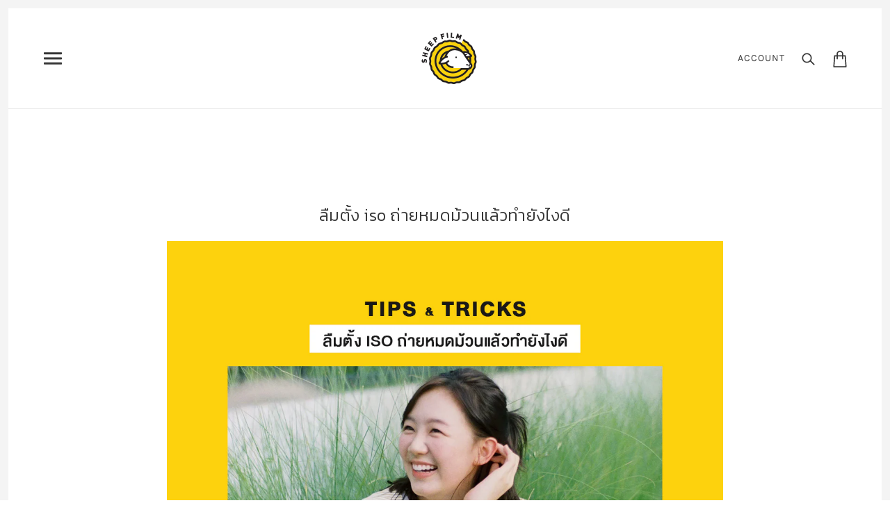

--- FILE ---
content_type: text/html; charset=utf-8
request_url: https://sheepfilm.com/blogs/sheep-talk/iso-setting
body_size: 39698
content:
<!doctype html>
<!--[if IE 9]> <html class="ie9 no-js" lang="en"> <![endif]-->
<!--[if (gt IE 9)|!(IE)]><!--> <html class="no-js" lang="en"> <!--<![endif]-->

  <head>
    <!-- Local Theme - Version 3.1.3 by Troop Themes - http://troopthemes.com/ -->

    <meta charset="UTF-8">
    <meta http-equiv="X-UA-Compatible" content="IE=edge,chrome=1">
    <meta name="viewport" content="width=device-width, initial-scale=1.0, maximum-scale=5.0">
    
      <meta name="description" content="ลืมตั้ง ISO ถ่ายหมดม้วนแล้วทำยังไงดี ที่นี่มีคำตอบ">
    

    

  <meta property="og:type" content="article">
  <meta property="og:title" content="ลืมตั้ง iso ถ่ายหมดม้วนแล้วทำยังไงดี">
  
    <meta property="og:image" content="http://sheepfilm.com/cdn/shop/articles/iso-setting-cover_600x600.jpg?v=1589346014">
    <meta property="og:image:secure_url" content="https://sheepfilm.com/cdn/shop/articles/iso-setting-cover_600x600.jpg?v=1589346014">
  


  <meta property="og:description" content="ลืมตั้ง ISO ถ่ายหมดม้วนแล้วทำยังไงดี ที่นี่มีคำตอบ">

  <meta property="og:url" content="https://sheepfilm.com/blogs/sheep-talk/iso-setting">
  <meta property="og:site_name" content="Sheep Film">





<meta name="twitter:card" content="summary">

  <meta name="twitter:title" content="ลืมตั้ง iso ถ่ายหมดม้วนแล้วทำยังไงดี">
  <meta name="twitter:description" content="ลืมตั้ง ISO ถ่ายหมดม้วนแล้วทำยังไงดี ที่นี่มีคำตอบ">
  
  
    <meta property="twitter:image" content="//sheepfilm.com/cdn/shop/articles/iso-setting-cover_480x480.jpg?v=1589346014">
  


    <link rel="canonical" href="https://sheepfilm.com/blogs/sheep-talk/iso-setting">
    <link rel="preconnect" href="https://cdn.shopify.com">

    
      <link rel="shortcut icon" href="//sheepfilm.com/cdn/shop/files/favico_32x32.png?v=1613751085" type="image/png">
    

    
      <title>ลืมตั้ง iso ถ่ายหมดม้วนแล้วทำยังไงดี | Sheep Film</title>
    

    <script>window.performance && window.performance.mark && window.performance.mark('shopify.content_for_header.start');</script><meta id="shopify-digital-wallet" name="shopify-digital-wallet" content="/30147018885/digital_wallets/dialog">
<link rel="alternate" type="application/atom+xml" title="Feed" href="/blogs/sheep-talk.atom" />
<script async="async" src="/checkouts/internal/preloads.js?locale=en-TH"></script>
<script id="shopify-features" type="application/json">{"accessToken":"b8698cede844f066e9639ad73cdcd97f","betas":["rich-media-storefront-analytics"],"domain":"sheepfilm.com","predictiveSearch":true,"shopId":30147018885,"locale":"en"}</script>
<script>var Shopify = Shopify || {};
Shopify.shop = "sheep-film.myshopify.com";
Shopify.locale = "en";
Shopify.currency = {"active":"THB","rate":"1.0"};
Shopify.country = "TH";
Shopify.theme = {"name":"Local","id":83952238725,"schema_name":"Local","schema_version":"3.1.3","theme_store_id":833,"role":"main"};
Shopify.theme.handle = "null";
Shopify.theme.style = {"id":null,"handle":null};
Shopify.cdnHost = "sheepfilm.com/cdn";
Shopify.routes = Shopify.routes || {};
Shopify.routes.root = "/";</script>
<script type="module">!function(o){(o.Shopify=o.Shopify||{}).modules=!0}(window);</script>
<script>!function(o){function n(){var o=[];function n(){o.push(Array.prototype.slice.apply(arguments))}return n.q=o,n}var t=o.Shopify=o.Shopify||{};t.loadFeatures=n(),t.autoloadFeatures=n()}(window);</script>
<script id="shop-js-analytics" type="application/json">{"pageType":"article"}</script>
<script defer="defer" async type="module" src="//sheepfilm.com/cdn/shopifycloud/shop-js/modules/v2/client.init-shop-cart-sync_C5BV16lS.en.esm.js"></script>
<script defer="defer" async type="module" src="//sheepfilm.com/cdn/shopifycloud/shop-js/modules/v2/chunk.common_CygWptCX.esm.js"></script>
<script type="module">
  await import("//sheepfilm.com/cdn/shopifycloud/shop-js/modules/v2/client.init-shop-cart-sync_C5BV16lS.en.esm.js");
await import("//sheepfilm.com/cdn/shopifycloud/shop-js/modules/v2/chunk.common_CygWptCX.esm.js");

  window.Shopify.SignInWithShop?.initShopCartSync?.({"fedCMEnabled":true,"windoidEnabled":true});

</script>
<script id="__st">var __st={"a":30147018885,"offset":25200,"reqid":"1823d1f4-b213-4a0f-9eb4-6c9fe8f72562-1768693603","pageurl":"sheepfilm.com\/blogs\/sheep-talk\/iso-setting","s":"articles-389805736069","u":"7d9420492f0a","p":"article","rtyp":"article","rid":389805736069};</script>
<script>window.ShopifyPaypalV4VisibilityTracking = true;</script>
<script id="captcha-bootstrap">!function(){'use strict';const t='contact',e='account',n='new_comment',o=[[t,t],['blogs',n],['comments',n],[t,'customer']],c=[[e,'customer_login'],[e,'guest_login'],[e,'recover_customer_password'],[e,'create_customer']],r=t=>t.map((([t,e])=>`form[action*='/${t}']:not([data-nocaptcha='true']) input[name='form_type'][value='${e}']`)).join(','),a=t=>()=>t?[...document.querySelectorAll(t)].map((t=>t.form)):[];function s(){const t=[...o],e=r(t);return a(e)}const i='password',u='form_key',d=['recaptcha-v3-token','g-recaptcha-response','h-captcha-response',i],f=()=>{try{return window.sessionStorage}catch{return}},m='__shopify_v',_=t=>t.elements[u];function p(t,e,n=!1){try{const o=window.sessionStorage,c=JSON.parse(o.getItem(e)),{data:r}=function(t){const{data:e,action:n}=t;return t[m]||n?{data:e,action:n}:{data:t,action:n}}(c);for(const[e,n]of Object.entries(r))t.elements[e]&&(t.elements[e].value=n);n&&o.removeItem(e)}catch(o){console.error('form repopulation failed',{error:o})}}const l='form_type',E='cptcha';function T(t){t.dataset[E]=!0}const w=window,h=w.document,L='Shopify',v='ce_forms',y='captcha';let A=!1;((t,e)=>{const n=(g='f06e6c50-85a8-45c8-87d0-21a2b65856fe',I='https://cdn.shopify.com/shopifycloud/storefront-forms-hcaptcha/ce_storefront_forms_captcha_hcaptcha.v1.5.2.iife.js',D={infoText:'Protected by hCaptcha',privacyText:'Privacy',termsText:'Terms'},(t,e,n)=>{const o=w[L][v],c=o.bindForm;if(c)return c(t,g,e,D).then(n);var r;o.q.push([[t,g,e,D],n]),r=I,A||(h.body.append(Object.assign(h.createElement('script'),{id:'captcha-provider',async:!0,src:r})),A=!0)});var g,I,D;w[L]=w[L]||{},w[L][v]=w[L][v]||{},w[L][v].q=[],w[L][y]=w[L][y]||{},w[L][y].protect=function(t,e){n(t,void 0,e),T(t)},Object.freeze(w[L][y]),function(t,e,n,w,h,L){const[v,y,A,g]=function(t,e,n){const i=e?o:[],u=t?c:[],d=[...i,...u],f=r(d),m=r(i),_=r(d.filter((([t,e])=>n.includes(e))));return[a(f),a(m),a(_),s()]}(w,h,L),I=t=>{const e=t.target;return e instanceof HTMLFormElement?e:e&&e.form},D=t=>v().includes(t);t.addEventListener('submit',(t=>{const e=I(t);if(!e)return;const n=D(e)&&!e.dataset.hcaptchaBound&&!e.dataset.recaptchaBound,o=_(e),c=g().includes(e)&&(!o||!o.value);(n||c)&&t.preventDefault(),c&&!n&&(function(t){try{if(!f())return;!function(t){const e=f();if(!e)return;const n=_(t);if(!n)return;const o=n.value;o&&e.removeItem(o)}(t);const e=Array.from(Array(32),(()=>Math.random().toString(36)[2])).join('');!function(t,e){_(t)||t.append(Object.assign(document.createElement('input'),{type:'hidden',name:u})),t.elements[u].value=e}(t,e),function(t,e){const n=f();if(!n)return;const o=[...t.querySelectorAll(`input[type='${i}']`)].map((({name:t})=>t)),c=[...d,...o],r={};for(const[a,s]of new FormData(t).entries())c.includes(a)||(r[a]=s);n.setItem(e,JSON.stringify({[m]:1,action:t.action,data:r}))}(t,e)}catch(e){console.error('failed to persist form',e)}}(e),e.submit())}));const S=(t,e)=>{t&&!t.dataset[E]&&(n(t,e.some((e=>e===t))),T(t))};for(const o of['focusin','change'])t.addEventListener(o,(t=>{const e=I(t);D(e)&&S(e,y())}));const B=e.get('form_key'),M=e.get(l),P=B&&M;t.addEventListener('DOMContentLoaded',(()=>{const t=y();if(P)for(const e of t)e.elements[l].value===M&&p(e,B);[...new Set([...A(),...v().filter((t=>'true'===t.dataset.shopifyCaptcha))])].forEach((e=>S(e,t)))}))}(h,new URLSearchParams(w.location.search),n,t,e,['guest_login'])})(!0,!0)}();</script>
<script integrity="sha256-4kQ18oKyAcykRKYeNunJcIwy7WH5gtpwJnB7kiuLZ1E=" data-source-attribution="shopify.loadfeatures" defer="defer" src="//sheepfilm.com/cdn/shopifycloud/storefront/assets/storefront/load_feature-a0a9edcb.js" crossorigin="anonymous"></script>
<script data-source-attribution="shopify.dynamic_checkout.dynamic.init">var Shopify=Shopify||{};Shopify.PaymentButton=Shopify.PaymentButton||{isStorefrontPortableWallets:!0,init:function(){window.Shopify.PaymentButton.init=function(){};var t=document.createElement("script");t.src="https://sheepfilm.com/cdn/shopifycloud/portable-wallets/latest/portable-wallets.en.js",t.type="module",document.head.appendChild(t)}};
</script>
<script data-source-attribution="shopify.dynamic_checkout.buyer_consent">
  function portableWalletsHideBuyerConsent(e){var t=document.getElementById("shopify-buyer-consent"),n=document.getElementById("shopify-subscription-policy-button");t&&n&&(t.classList.add("hidden"),t.setAttribute("aria-hidden","true"),n.removeEventListener("click",e))}function portableWalletsShowBuyerConsent(e){var t=document.getElementById("shopify-buyer-consent"),n=document.getElementById("shopify-subscription-policy-button");t&&n&&(t.classList.remove("hidden"),t.removeAttribute("aria-hidden"),n.addEventListener("click",e))}window.Shopify?.PaymentButton&&(window.Shopify.PaymentButton.hideBuyerConsent=portableWalletsHideBuyerConsent,window.Shopify.PaymentButton.showBuyerConsent=portableWalletsShowBuyerConsent);
</script>
<script data-source-attribution="shopify.dynamic_checkout.cart.bootstrap">document.addEventListener("DOMContentLoaded",(function(){function t(){return document.querySelector("shopify-accelerated-checkout-cart, shopify-accelerated-checkout")}if(t())Shopify.PaymentButton.init();else{new MutationObserver((function(e,n){t()&&(Shopify.PaymentButton.init(),n.disconnect())})).observe(document.body,{childList:!0,subtree:!0})}}));
</script>

<script>window.performance && window.performance.mark && window.performance.mark('shopify.content_for_header.end');</script>

    








<style>
  
  @font-face {
  font-family: Karla;
  font-weight: 700;
  font-style: normal;
  font-display: swap;
  src: url("//sheepfilm.com/cdn/fonts/karla/karla_n7.4358a847d4875593d69cfc3f8cc0b44c17b3ed03.woff2") format("woff2"),
       url("//sheepfilm.com/cdn/fonts/karla/karla_n7.96e322f6d76ce794f25fa29e55d6997c3fb656b6.woff") format("woff");
}


  
  
    @font-face {
  font-family: Karla;
  font-weight: 400;
  font-style: normal;
  font-display: swap;
  src: url("//sheepfilm.com/cdn/fonts/karla/karla_n4.40497e07df527e6a50e58fb17ef1950c72f3e32c.woff2") format("woff2"),
       url("//sheepfilm.com/cdn/fonts/karla/karla_n4.e9f6f9de321061073c6bfe03c28976ba8ce6ee18.woff") format("woff");
}

  

  
  @font-face {
  font-family: Karla;
  font-weight: 400;
  font-style: normal;
  font-display: swap;
  src: url("//sheepfilm.com/cdn/fonts/karla/karla_n4.40497e07df527e6a50e58fb17ef1950c72f3e32c.woff2") format("woff2"),
       url("//sheepfilm.com/cdn/fonts/karla/karla_n4.e9f6f9de321061073c6bfe03c28976ba8ce6ee18.woff") format("woff");
}


  
  
    @font-face {
  font-family: Karla;
  font-weight: 700;
  font-style: normal;
  font-display: swap;
  src: url("//sheepfilm.com/cdn/fonts/karla/karla_n7.4358a847d4875593d69cfc3f8cc0b44c17b3ed03.woff2") format("woff2"),
       url("//sheepfilm.com/cdn/fonts/karla/karla_n7.96e322f6d76ce794f25fa29e55d6997c3fb656b6.woff") format("woff");
}

  

  
  @font-face {
  font-family: Inconsolata;
  font-weight: 400;
  font-style: normal;
  font-display: swap;
  src: url("//sheepfilm.com/cdn/fonts/inconsolata/inconsolata_n4.8e0be9241e16b6e6311249bed21adcbee343bcd1.woff2") format("woff2"),
       url("//sheepfilm.com/cdn/fonts/inconsolata/inconsolata_n4.c913b3219f7cc7a03a6565e54733068641b83be2.woff") format("woff");
}


  
  
    @font-face {
  font-family: Inconsolata;
  font-weight: 700;
  font-style: normal;
  font-display: swap;
  src: url("//sheepfilm.com/cdn/fonts/inconsolata/inconsolata_n7.42ffb2ea5578e6e88edd291e392dab233d946720.woff2") format("woff2"),
       url("//sheepfilm.com/cdn/fonts/inconsolata/inconsolata_n7.f8fd13bf56b4d5d5891a97e9dc61ee446a880def.woff") format("woff");
}

  

  
  

  
  
</style>



    








<style>
  :root {
    
  --font--section-heading--size: 24px;
  --font--block-heading--size: 18px;
  --font--heading--uppercase: normal;
  --font--paragraph--size: 16px;

  --font--heading--family: Karla, sans-serif;
  --font--heading--weight: 700;
  --font--heading--normal-weight: 400;
  --font--heading--style: normal;

  --font--accent--family: Karla, sans-serif;
  --font--accent--weight: 400;
  --font--accent--style: normal;

  --font--paragraph--family: Inconsolata, monospace;
  --font--paragraph--weight: 400;
  --font--paragraph--style: normal;
  --font--bolder-paragraph--weight: 700;

  --image--loading-animation: url('//sheepfilm.com/cdn/shop/t/2/assets/AjaxLoader.gif?v=66431031005733996371578823409');
  --image--grabbing-icon: url('//sheepfilm.com/cdn/shop/t/2/assets/grabbing.png?v=162995541551579154171578823412');



    --bdr-color--page: #f4f4f4;
    --bg-color--body: #ffffff;
    --bdr-color--general: #eaeaea;
    --bg-color--panel: #ffffff;
    --color--important: #fc1202;
    --bg-color--textbox: #fff;
    --color--body: #373737;
    --color--body--light: #676767;
    --color--alternative: #ffffff;
    --color--link-underline: #373737;
    --color--button: #ffffff;
    --bdr-color--button: #ffffff;
    --bg-color--button: #444444;
    --bg-color--button--hover: #444444;
    --color-theme--modal: light;
    --color--header--buttons: #373737;
    --color--banner: #373737;
    --color--announcement: #373737;
    --bg-color--announcement: #f4f4f4;
    --color--contact-modal: #373737;
    --bg-color--contact-modal:#ffffff;
    --color--popup: #373737;
    --bg-color--popup: #373737;
  }
</style>


    <link href="//sheepfilm.com/cdn/shop/t/2/assets/theme.scss.css?v=127868378963284018711589382246" rel="stylesheet" type="text/css" media="all" />
    <link href="//sheepfilm.com/cdn/shop/t/2/assets/theme--customizations.scss.css?v=20513876081043697281578823425" rel="stylesheet" type="text/css" media="all" />

    

    <script>
  var theme = {};
  theme.settings = {};
  theme.translations = {};
  theme.classes = {};
  theme.utils = {};
  theme.partials = {};

  theme.shop_url = 'https://sheepfilm.com';
  theme.shop_currency = 'THB';
  theme.money_format = '{{amount}} ฿';
  theme.currency_switcher_enabled = false;

  theme.settings.cart_type = 'page';
  theme.settings.currency_switcher_enabled = false;

  theme.translations.cart_subtotal = 'Subtotal';
  theme.translations.mailing_list_success_message = 'Thanks for signing up!';
  theme.translations.mailing_list_email_blank = 'Email field is blank';

  theme.product_json = new Array();
  theme.variant_id_list = new Array();

  theme.product_modal = {};
  theme.quick_add = {};

  theme.map = {};

  // LazySizes
  window.lazySizesConfig = window.lazySizesConfig || {};
  window.lazySizesConfig.expand = 1200;
  window.lazySizesConfig.loadMode = 3;
  window.lazySizesConfig.ricTimeout = 50;
</script>

    <script src="//sheepfilm.com/cdn/shop/t/2/assets/lazysizes.min.js?v=89211285363418916191578823414" type="text/javascript"></script>

    

    <script src="//sheepfilm.com/cdn/shop/t/2/assets/theme.min.js?v=117164417729062236791644611276" type="text/javascript"></script>

  <link href="https://monorail-edge.shopifysvc.com" rel="dns-prefetch">
<script>(function(){if ("sendBeacon" in navigator && "performance" in window) {try {var session_token_from_headers = performance.getEntriesByType('navigation')[0].serverTiming.find(x => x.name == '_s').description;} catch {var session_token_from_headers = undefined;}var session_cookie_matches = document.cookie.match(/_shopify_s=([^;]*)/);var session_token_from_cookie = session_cookie_matches && session_cookie_matches.length === 2 ? session_cookie_matches[1] : "";var session_token = session_token_from_headers || session_token_from_cookie || "";function handle_abandonment_event(e) {var entries = performance.getEntries().filter(function(entry) {return /monorail-edge.shopifysvc.com/.test(entry.name);});if (!window.abandonment_tracked && entries.length === 0) {window.abandonment_tracked = true;var currentMs = Date.now();var navigation_start = performance.timing.navigationStart;var payload = {shop_id: 30147018885,url: window.location.href,navigation_start,duration: currentMs - navigation_start,session_token,page_type: "article"};window.navigator.sendBeacon("https://monorail-edge.shopifysvc.com/v1/produce", JSON.stringify({schema_id: "online_store_buyer_site_abandonment/1.1",payload: payload,metadata: {event_created_at_ms: currentMs,event_sent_at_ms: currentMs}}));}}window.addEventListener('pagehide', handle_abandonment_event);}}());</script>
<script id="web-pixels-manager-setup">(function e(e,d,r,n,o){if(void 0===o&&(o={}),!Boolean(null===(a=null===(i=window.Shopify)||void 0===i?void 0:i.analytics)||void 0===a?void 0:a.replayQueue)){var i,a;window.Shopify=window.Shopify||{};var t=window.Shopify;t.analytics=t.analytics||{};var s=t.analytics;s.replayQueue=[],s.publish=function(e,d,r){return s.replayQueue.push([e,d,r]),!0};try{self.performance.mark("wpm:start")}catch(e){}var l=function(){var e={modern:/Edge?\/(1{2}[4-9]|1[2-9]\d|[2-9]\d{2}|\d{4,})\.\d+(\.\d+|)|Firefox\/(1{2}[4-9]|1[2-9]\d|[2-9]\d{2}|\d{4,})\.\d+(\.\d+|)|Chrom(ium|e)\/(9{2}|\d{3,})\.\d+(\.\d+|)|(Maci|X1{2}).+ Version\/(15\.\d+|(1[6-9]|[2-9]\d|\d{3,})\.\d+)([,.]\d+|)( \(\w+\)|)( Mobile\/\w+|) Safari\/|Chrome.+OPR\/(9{2}|\d{3,})\.\d+\.\d+|(CPU[ +]OS|iPhone[ +]OS|CPU[ +]iPhone|CPU IPhone OS|CPU iPad OS)[ +]+(15[._]\d+|(1[6-9]|[2-9]\d|\d{3,})[._]\d+)([._]\d+|)|Android:?[ /-](13[3-9]|1[4-9]\d|[2-9]\d{2}|\d{4,})(\.\d+|)(\.\d+|)|Android.+Firefox\/(13[5-9]|1[4-9]\d|[2-9]\d{2}|\d{4,})\.\d+(\.\d+|)|Android.+Chrom(ium|e)\/(13[3-9]|1[4-9]\d|[2-9]\d{2}|\d{4,})\.\d+(\.\d+|)|SamsungBrowser\/([2-9]\d|\d{3,})\.\d+/,legacy:/Edge?\/(1[6-9]|[2-9]\d|\d{3,})\.\d+(\.\d+|)|Firefox\/(5[4-9]|[6-9]\d|\d{3,})\.\d+(\.\d+|)|Chrom(ium|e)\/(5[1-9]|[6-9]\d|\d{3,})\.\d+(\.\d+|)([\d.]+$|.*Safari\/(?![\d.]+ Edge\/[\d.]+$))|(Maci|X1{2}).+ Version\/(10\.\d+|(1[1-9]|[2-9]\d|\d{3,})\.\d+)([,.]\d+|)( \(\w+\)|)( Mobile\/\w+|) Safari\/|Chrome.+OPR\/(3[89]|[4-9]\d|\d{3,})\.\d+\.\d+|(CPU[ +]OS|iPhone[ +]OS|CPU[ +]iPhone|CPU IPhone OS|CPU iPad OS)[ +]+(10[._]\d+|(1[1-9]|[2-9]\d|\d{3,})[._]\d+)([._]\d+|)|Android:?[ /-](13[3-9]|1[4-9]\d|[2-9]\d{2}|\d{4,})(\.\d+|)(\.\d+|)|Mobile Safari.+OPR\/([89]\d|\d{3,})\.\d+\.\d+|Android.+Firefox\/(13[5-9]|1[4-9]\d|[2-9]\d{2}|\d{4,})\.\d+(\.\d+|)|Android.+Chrom(ium|e)\/(13[3-9]|1[4-9]\d|[2-9]\d{2}|\d{4,})\.\d+(\.\d+|)|Android.+(UC? ?Browser|UCWEB|U3)[ /]?(15\.([5-9]|\d{2,})|(1[6-9]|[2-9]\d|\d{3,})\.\d+)\.\d+|SamsungBrowser\/(5\.\d+|([6-9]|\d{2,})\.\d+)|Android.+MQ{2}Browser\/(14(\.(9|\d{2,})|)|(1[5-9]|[2-9]\d|\d{3,})(\.\d+|))(\.\d+|)|K[Aa][Ii]OS\/(3\.\d+|([4-9]|\d{2,})\.\d+)(\.\d+|)/},d=e.modern,r=e.legacy,n=navigator.userAgent;return n.match(d)?"modern":n.match(r)?"legacy":"unknown"}(),u="modern"===l?"modern":"legacy",c=(null!=n?n:{modern:"",legacy:""})[u],f=function(e){return[e.baseUrl,"/wpm","/b",e.hashVersion,"modern"===e.buildTarget?"m":"l",".js"].join("")}({baseUrl:d,hashVersion:r,buildTarget:u}),m=function(e){var d=e.version,r=e.bundleTarget,n=e.surface,o=e.pageUrl,i=e.monorailEndpoint;return{emit:function(e){var a=e.status,t=e.errorMsg,s=(new Date).getTime(),l=JSON.stringify({metadata:{event_sent_at_ms:s},events:[{schema_id:"web_pixels_manager_load/3.1",payload:{version:d,bundle_target:r,page_url:o,status:a,surface:n,error_msg:t},metadata:{event_created_at_ms:s}}]});if(!i)return console&&console.warn&&console.warn("[Web Pixels Manager] No Monorail endpoint provided, skipping logging."),!1;try{return self.navigator.sendBeacon.bind(self.navigator)(i,l)}catch(e){}var u=new XMLHttpRequest;try{return u.open("POST",i,!0),u.setRequestHeader("Content-Type","text/plain"),u.send(l),!0}catch(e){return console&&console.warn&&console.warn("[Web Pixels Manager] Got an unhandled error while logging to Monorail."),!1}}}}({version:r,bundleTarget:l,surface:e.surface,pageUrl:self.location.href,monorailEndpoint:e.monorailEndpoint});try{o.browserTarget=l,function(e){var d=e.src,r=e.async,n=void 0===r||r,o=e.onload,i=e.onerror,a=e.sri,t=e.scriptDataAttributes,s=void 0===t?{}:t,l=document.createElement("script"),u=document.querySelector("head"),c=document.querySelector("body");if(l.async=n,l.src=d,a&&(l.integrity=a,l.crossOrigin="anonymous"),s)for(var f in s)if(Object.prototype.hasOwnProperty.call(s,f))try{l.dataset[f]=s[f]}catch(e){}if(o&&l.addEventListener("load",o),i&&l.addEventListener("error",i),u)u.appendChild(l);else{if(!c)throw new Error("Did not find a head or body element to append the script");c.appendChild(l)}}({src:f,async:!0,onload:function(){if(!function(){var e,d;return Boolean(null===(d=null===(e=window.Shopify)||void 0===e?void 0:e.analytics)||void 0===d?void 0:d.initialized)}()){var d=window.webPixelsManager.init(e)||void 0;if(d){var r=window.Shopify.analytics;r.replayQueue.forEach((function(e){var r=e[0],n=e[1],o=e[2];d.publishCustomEvent(r,n,o)})),r.replayQueue=[],r.publish=d.publishCustomEvent,r.visitor=d.visitor,r.initialized=!0}}},onerror:function(){return m.emit({status:"failed",errorMsg:"".concat(f," has failed to load")})},sri:function(e){var d=/^sha384-[A-Za-z0-9+/=]+$/;return"string"==typeof e&&d.test(e)}(c)?c:"",scriptDataAttributes:o}),m.emit({status:"loading"})}catch(e){m.emit({status:"failed",errorMsg:(null==e?void 0:e.message)||"Unknown error"})}}})({shopId: 30147018885,storefrontBaseUrl: "https://sheepfilm.com",extensionsBaseUrl: "https://extensions.shopifycdn.com/cdn/shopifycloud/web-pixels-manager",monorailEndpoint: "https://monorail-edge.shopifysvc.com/unstable/produce_batch",surface: "storefront-renderer",enabledBetaFlags: ["2dca8a86"],webPixelsConfigList: [{"id":"28672133","eventPayloadVersion":"v1","runtimeContext":"LAX","scriptVersion":"1","type":"CUSTOM","privacyPurposes":["MARKETING"],"name":"Meta pixel (migrated)"},{"id":"shopify-app-pixel","configuration":"{}","eventPayloadVersion":"v1","runtimeContext":"STRICT","scriptVersion":"0450","apiClientId":"shopify-pixel","type":"APP","privacyPurposes":["ANALYTICS","MARKETING"]},{"id":"shopify-custom-pixel","eventPayloadVersion":"v1","runtimeContext":"LAX","scriptVersion":"0450","apiClientId":"shopify-pixel","type":"CUSTOM","privacyPurposes":["ANALYTICS","MARKETING"]}],isMerchantRequest: false,initData: {"shop":{"name":"Sheep Film","paymentSettings":{"currencyCode":"THB"},"myshopifyDomain":"sheep-film.myshopify.com","countryCode":"TH","storefrontUrl":"https:\/\/sheepfilm.com"},"customer":null,"cart":null,"checkout":null,"productVariants":[],"purchasingCompany":null},},"https://sheepfilm.com/cdn","fcfee988w5aeb613cpc8e4bc33m6693e112",{"modern":"","legacy":""},{"shopId":"30147018885","storefrontBaseUrl":"https:\/\/sheepfilm.com","extensionBaseUrl":"https:\/\/extensions.shopifycdn.com\/cdn\/shopifycloud\/web-pixels-manager","surface":"storefront-renderer","enabledBetaFlags":"[\"2dca8a86\"]","isMerchantRequest":"false","hashVersion":"fcfee988w5aeb613cpc8e4bc33m6693e112","publish":"custom","events":"[[\"page_viewed\",{}]]"});</script><script>
  window.ShopifyAnalytics = window.ShopifyAnalytics || {};
  window.ShopifyAnalytics.meta = window.ShopifyAnalytics.meta || {};
  window.ShopifyAnalytics.meta.currency = 'THB';
  var meta = {"page":{"pageType":"article","resourceType":"article","resourceId":389805736069,"requestId":"1823d1f4-b213-4a0f-9eb4-6c9fe8f72562-1768693603"}};
  for (var attr in meta) {
    window.ShopifyAnalytics.meta[attr] = meta[attr];
  }
</script>
<script class="analytics">
  (function () {
    var customDocumentWrite = function(content) {
      var jquery = null;

      if (window.jQuery) {
        jquery = window.jQuery;
      } else if (window.Checkout && window.Checkout.$) {
        jquery = window.Checkout.$;
      }

      if (jquery) {
        jquery('body').append(content);
      }
    };

    var hasLoggedConversion = function(token) {
      if (token) {
        return document.cookie.indexOf('loggedConversion=' + token) !== -1;
      }
      return false;
    }

    var setCookieIfConversion = function(token) {
      if (token) {
        var twoMonthsFromNow = new Date(Date.now());
        twoMonthsFromNow.setMonth(twoMonthsFromNow.getMonth() + 2);

        document.cookie = 'loggedConversion=' + token + '; expires=' + twoMonthsFromNow;
      }
    }

    var trekkie = window.ShopifyAnalytics.lib = window.trekkie = window.trekkie || [];
    if (trekkie.integrations) {
      return;
    }
    trekkie.methods = [
      'identify',
      'page',
      'ready',
      'track',
      'trackForm',
      'trackLink'
    ];
    trekkie.factory = function(method) {
      return function() {
        var args = Array.prototype.slice.call(arguments);
        args.unshift(method);
        trekkie.push(args);
        return trekkie;
      };
    };
    for (var i = 0; i < trekkie.methods.length; i++) {
      var key = trekkie.methods[i];
      trekkie[key] = trekkie.factory(key);
    }
    trekkie.load = function(config) {
      trekkie.config = config || {};
      trekkie.config.initialDocumentCookie = document.cookie;
      var first = document.getElementsByTagName('script')[0];
      var script = document.createElement('script');
      script.type = 'text/javascript';
      script.onerror = function(e) {
        var scriptFallback = document.createElement('script');
        scriptFallback.type = 'text/javascript';
        scriptFallback.onerror = function(error) {
                var Monorail = {
      produce: function produce(monorailDomain, schemaId, payload) {
        var currentMs = new Date().getTime();
        var event = {
          schema_id: schemaId,
          payload: payload,
          metadata: {
            event_created_at_ms: currentMs,
            event_sent_at_ms: currentMs
          }
        };
        return Monorail.sendRequest("https://" + monorailDomain + "/v1/produce", JSON.stringify(event));
      },
      sendRequest: function sendRequest(endpointUrl, payload) {
        // Try the sendBeacon API
        if (window && window.navigator && typeof window.navigator.sendBeacon === 'function' && typeof window.Blob === 'function' && !Monorail.isIos12()) {
          var blobData = new window.Blob([payload], {
            type: 'text/plain'
          });

          if (window.navigator.sendBeacon(endpointUrl, blobData)) {
            return true;
          } // sendBeacon was not successful

        } // XHR beacon

        var xhr = new XMLHttpRequest();

        try {
          xhr.open('POST', endpointUrl);
          xhr.setRequestHeader('Content-Type', 'text/plain');
          xhr.send(payload);
        } catch (e) {
          console.log(e);
        }

        return false;
      },
      isIos12: function isIos12() {
        return window.navigator.userAgent.lastIndexOf('iPhone; CPU iPhone OS 12_') !== -1 || window.navigator.userAgent.lastIndexOf('iPad; CPU OS 12_') !== -1;
      }
    };
    Monorail.produce('monorail-edge.shopifysvc.com',
      'trekkie_storefront_load_errors/1.1',
      {shop_id: 30147018885,
      theme_id: 83952238725,
      app_name: "storefront",
      context_url: window.location.href,
      source_url: "//sheepfilm.com/cdn/s/trekkie.storefront.cd680fe47e6c39ca5d5df5f0a32d569bc48c0f27.min.js"});

        };
        scriptFallback.async = true;
        scriptFallback.src = '//sheepfilm.com/cdn/s/trekkie.storefront.cd680fe47e6c39ca5d5df5f0a32d569bc48c0f27.min.js';
        first.parentNode.insertBefore(scriptFallback, first);
      };
      script.async = true;
      script.src = '//sheepfilm.com/cdn/s/trekkie.storefront.cd680fe47e6c39ca5d5df5f0a32d569bc48c0f27.min.js';
      first.parentNode.insertBefore(script, first);
    };
    trekkie.load(
      {"Trekkie":{"appName":"storefront","development":false,"defaultAttributes":{"shopId":30147018885,"isMerchantRequest":null,"themeId":83952238725,"themeCityHash":"7218642245492236475","contentLanguage":"en","currency":"THB","eventMetadataId":"8a9ca91b-c745-41d6-9491-02d9c158c3d5"},"isServerSideCookieWritingEnabled":true,"monorailRegion":"shop_domain","enabledBetaFlags":["65f19447"]},"Session Attribution":{},"S2S":{"facebookCapiEnabled":false,"source":"trekkie-storefront-renderer","apiClientId":580111}}
    );

    var loaded = false;
    trekkie.ready(function() {
      if (loaded) return;
      loaded = true;

      window.ShopifyAnalytics.lib = window.trekkie;

      var originalDocumentWrite = document.write;
      document.write = customDocumentWrite;
      try { window.ShopifyAnalytics.merchantGoogleAnalytics.call(this); } catch(error) {};
      document.write = originalDocumentWrite;

      window.ShopifyAnalytics.lib.page(null,{"pageType":"article","resourceType":"article","resourceId":389805736069,"requestId":"1823d1f4-b213-4a0f-9eb4-6c9fe8f72562-1768693603","shopifyEmitted":true});

      var match = window.location.pathname.match(/checkouts\/(.+)\/(thank_you|post_purchase)/)
      var token = match? match[1]: undefined;
      if (!hasLoggedConversion(token)) {
        setCookieIfConversion(token);
        
      }
    });


        var eventsListenerScript = document.createElement('script');
        eventsListenerScript.async = true;
        eventsListenerScript.src = "//sheepfilm.com/cdn/shopifycloud/storefront/assets/shop_events_listener-3da45d37.js";
        document.getElementsByTagName('head')[0].appendChild(eventsListenerScript);

})();</script>
<script
  defer
  src="https://sheepfilm.com/cdn/shopifycloud/perf-kit/shopify-perf-kit-3.0.4.min.js"
  data-application="storefront-renderer"
  data-shop-id="30147018885"
  data-render-region="gcp-us-central1"
  data-page-type="article"
  data-theme-instance-id="83952238725"
  data-theme-name="Local"
  data-theme-version="3.1.3"
  data-monorail-region="shop_domain"
  data-resource-timing-sampling-rate="10"
  data-shs="true"
  data-shs-beacon="true"
  data-shs-export-with-fetch="true"
  data-shs-logs-sample-rate="1"
  data-shs-beacon-endpoint="https://sheepfilm.com/api/collect"
></script>
</head>

  










  <body class="template--article page--ลืมตั้ง-iso-ถ่ายหมดม้วนแล้วทำยังไงดี show-border announcement--adjust-padding colors--body-n-button-match colors--body-n-panel-match" >
    <svg xmlns="http://www.w3.org/2000/svg" class="svg-icon-lib">
    <symbol id="fw--icon--arrow-left" viewBox="0 0 32 32">
      <title>arrow-left icon</title>
      <path d="M10.584 17.354v2.372c0 .147-.067.25-.202.307a.336.336 0 0 1-.369-.054l-4.065-3.704a.345.345 0 0 1 0-.497l4.065-3.747c.112-.1.236-.12.369-.063.135.063.202.165.202.307v2.371zM9.158 15h16v2h-16v-2z"/>
    </symbol>
    <symbol id="fw--icon--arrow-right" viewBox="0 0 32 32">
      <title>arrow-right icon</title>
      <path d="M21.416 14.646v-2.372c0-.147.066-.25.201-.307a.336.336 0 0 1 .369.054l4.066 3.704a.345.345 0 0 1 0 .497l-4.066 3.747a.324.324 0 0 1-.369.063c-.135-.063-.201-.165-.201-.307v-2.371zM6.842 15h16v2h-16v-2z"/>
    </symbol>
    <symbol id="fw--icon--behance" viewBox="0 0 32 32">
      <title>behance icon</title>
      <path d="M12.992 13.717s2.742-.874 2.583-4.372c-.159-3.496-2.583-4.25-4.451-4.569H0v19.627h10.092s6.396.24 6.396-5.839c0 .001.33-3.68-3.496-4.847zM4.33 8.153h4.928c1.948 0 2.066 2.205 2.066 2.205 0 2.286-2.463 2.206-2.463 2.206H4.33V8.153zm5.405 12.874H4.33v-5.364h5.365s2.503.358 2.503 2.683c0 2.323-2.463 2.681-2.463 2.681zM24.833 9.704s-6.795.159-7.152 7.47c0 0 0 1.43.357 2.742.357 1.311 2.264 4.808 7.112 4.808s6.159-3.616 6.637-4.769h-3.538s-.913 1.907-3.177 1.907-3.377-1.946-3.417-3.516h10.331c-.001 0 .673-8.642-7.153-8.642zm-3.178 5.96s.437-2.9 3.219-2.9c0 0 2.78-.239 3.139 2.9h-6.358zm-.757-9.617h7.948v2.106h-7.948V6.047z"/>
    </symbol>
    <symbol id="fw--icon--cart" viewBox="0 0 68 85">
      <title>cart icon</title>
      <path d="M64,25.8c-0.1-1.6-1.4-2.8-3-2.8H51v-6c0-9.4-7.6-17-17-17S17,7.6,17,17v6H7c-1.6,0-2.9,1.2-3,2.8l-4,56c0,0.1,0,0.1,0,0.2
        c0,1.7,1.4,3,3,3h62c0.1,0,0.1,0,0.2,0c1.7-0.1,2.9-1.5,2.8-3.2L64,25.8z M23,17c0-6.1,4.9-11,11-11s11,4.9,11,11v6H23V17z M6.2,79
        l3.6-50H17v12c0,1.7,1.3,3,3,3s3-1.3,3-3V29h22v12c0,1.7,1.3,3,3,3s3-1.3,3-3V29h7.2l3.6,50H6.2z"/>
    </symbol>
    <symbol id="fw--icon--chevron-left" viewBox="0 0 32 32">
      <title>chevron-left icon</title>
      <path d="M22.399 29.736a.997.997 0 0 1-.707-.293l-12.799-12.8a.999.999 0 0 1 0-1.414l12.799-12.8a.999.999 0 1 1 1.414 1.414L11.015 15.936l12.092 12.093a.999.999 0 0 1-.708 1.707z"/>
    </symbol>
    <symbol id="fw--icon--chevron-right" viewBox="0 0 32 32">
      <title>chevron-right icon</title>
      <path d="M9.601 29.736a.999.999 0 0 1-.707-1.707l12.092-12.092L8.894 3.843a.999.999 0 1 1 1.414-1.414l12.799 12.8a.999.999 0 0 1 0 1.414l-12.799 12.8a1 1 0 0 1-.707.293z"/>
    </symbol>
    <symbol id="fw--icon--comment" viewBox="0 0 32 25.019">
      <title>comment icon</title>
      <path d="M2.971 1.024a1.95 1.95 0 0 0-1.947 1.947v13.481c0 1.073.873 1.946 1.947 1.946h2.286c.283 0 .512.23.512.512v4.418l5.131-4.792a.511.511 0 0 1 .35-.138h17.779a1.95 1.95 0 0 0 1.947-1.946V2.971a1.95 1.95 0 0 0-1.947-1.947H2.971zm2.286 23.995a.512.512 0 0 1-.512-.512v-5.084H2.971A2.975 2.975 0 0 1 0 16.452V2.971A2.975 2.975 0 0 1 2.971 0h26.058A2.975 2.975 0 0 1 32 2.971v13.481a2.975 2.975 0 0 1-2.971 2.971H11.452l-5.845 5.459a.515.515 0 0 1-.35.137z"/>
    </symbol>
    <symbol id="fw--icon--cross-circle" viewBox="0 0 32 32">
      <title>cross-circle icon</title>
      <path d="M15.795.001C6.997.114-.111 7.405.001 16.205c.112 8.799 7.404 15.907 16.203 15.794 8.799-.112 15.907-7.404 15.793-16.203C31.887 6.997 24.595-.111 15.795.001zm6.066 23.925l-5.833-5.685-5.686 5.832-2.269-2.212 5.686-5.832-5.833-5.687 2.211-2.268 5.833 5.686 5.686-5.833 2.269 2.211-5.686 5.833 5.832 5.686-2.21 2.269z"/>
    </symbol>
    <symbol id="fw--icon--cross" viewBox="0 0 32 32">
      <title>cross icon</title>
      <path d="M30.083 31.647c-.385 0-.77-.147-1.063-.442l-28-28.128A1.501 1.501 0 0 1 3.146.96l28 28.128a1.5 1.5 0 0 1-1.063 2.559zm-28 0a1.499 1.499 0 0 1-1.064-2.558l28-28.129a1.501 1.501 0 0 1 2.127 2.116l-28 28.129a1.493 1.493 0 0 1-1.063.442z"/>
    </symbol>
    <symbol id="fw--icon--expand-less-solid" viewBox="0 0 32 32">
      <title>expand-less-solid icon</title>
      <path d="M23.034 18.438l-6.25-6.386a1.001 1.001 0 0 0-.709-.3c-.262.016-.523.104-.712.293l-6.497 6.496a1 1 0 0 0 .707 1.707h12.875a1 1 0 0 0 .586-1.81z"/>
    </symbol>
    <symbol id="fw--icon--expand-less" viewBox="0 0 32 32">
      <title>expand-less icon</title>
      <path d="M23.142 20.61a.998.998 0 0 1-.715-.301l-6.364-6.504-6.505 6.364a.999.999 0 1 1-1.398-1.43l7.22-7.063a1 1 0 0 1 1.414.016l7.063 7.219a1 1 0 0 1-.715 1.699z"/>
    </symbol>
    <symbol id="fw--icon--expand-more-solid" viewBox="0 0 32 32">
      <title>expand-more-solid icon</title>
      <path d="M23.352 12.369a1 1 0 0 0-.924-.617H9.572a1 1 0 0 0-.715 1.699l6.358 6.496c.187.19.442.299.709.3h.005c.265 0 .52-.105.707-.293l6.497-6.496a.997.997 0 0 0 .219-1.089z"/>
    </symbol>
    <symbol id="fw--icon--expand-more" viewBox="0 0 32 32">
      <title>expand-more icon</title>
      <path d="M15.922 20.609a1 1 0 0 1-.715-.301l-7.064-7.219a1 1 0 1 1 1.43-1.398l6.365 6.504 6.504-6.364a.999.999 0 1 1 1.398 1.43l-7.219 7.063a.99.99 0 0 1-.699.285z"/>
    </symbol>
    <symbol id="fw--icon--facebook" viewBox="0 0 16.98 32">
      <title>facebook icon</title>
      <path d="M0 11.716h5.027V7.154s-.211-2.981 2.1-5.245C9.438-.354 12.55-.139 16.981.238V5.33h-3.275s-1.376-.028-2.024.7c-.646.728-.576 1.766-.576 2.021v3.665h5.683l-.729 5.672h-4.983V32H5.05V17.361H0v-5.645z"/>
    </symbol>
    <symbol id="fw--icon--flickr" viewBox="0 0 32 32">
      <title>flickr icon</title>
      <path d="M14.62 16A7.31 7.31 0 1 1 0 16a7.31 7.31 0 0 1 14.62 0zM32 16a7.31 7.31 0 1 1-14.622 0A7.31 7.31 0 1 1 32 16z"/>
    </symbol>
    <symbol id="fw--icon--google-plus" viewBox="0 0 37 23.503">
      <title>google-plus icon</title>
      <g><path d="M11.752 10.07c-.006 1.335 0 2.671.006 4.006 2.239.073 4.483.039 6.722.073-.987 4.965-7.743 6.576-11.317 3.333-3.675-2.845-3.501-9.084.32-11.726 2.671-2.132 6.469-1.605 9.14.241a41.95 41.95 0 0 0 2.979-3.086C17.38 1.138 14.653-.124 11.753.01 5.698-.192.132 5.11.031 11.164c-.387 4.949 2.867 9.802 7.462 11.552 4.578 1.762 10.447.561 13.37-3.552 1.93-2.598 2.345-5.942 2.121-9.084-3.747-.027-7.49-.021-11.232-.01zM33.645 10.053a626.06 626.06 0 0 1-.022-3.355h-3.338c-.011 1.117-.022 2.233-.028 3.355-1.122.006-2.239.011-3.355.022v3.338l3.355.034c.011 1.117.011 2.233.022 3.35h3.344c.006-1.117.011-2.233.022-3.355 1.122-.011 2.239-.017 3.355-.028v-3.338c-1.116-.012-2.239-.012-3.355-.023z"/></g>
    </symbol>
    <symbol id="fw--icon--googleplus" viewBox="0 0 32 32">
      <title>googleplus icon</title>
      <path d="M16.037 16.289c-.781-.848-.196-2.165.391-2.78.582-.611 1.636-1.43 2.134-1.898.495-.466 1.694-1.552 1.726-4.794 0 0 .292-2.925-2.896-5.293h2.514L22.569.003h-9.007S8.211-.173 5.64 3.105c-2.577 3.272-2.49 7.365.29 9.676 2.776 2.308 6.094 1.664 6.094 1.664s-.509 1.083-.422 1.99c.092.903 1.08 2.194 1.286 2.484 0 0-6.121-.029-9.112 2.662C.785 24.27.464 29.533 6.399 31.346s13.623-.147 15.175-5.849c0 0 .672-2.338-.498-4.328-1.171-1.988-4.263-4.033-5.039-4.88zm-6.576-4.708c-1.906-2.565-3.355-7.587 0-9.713 0 0 2.455-1.492 4.625.677 2.172 2.171 2.786 5.855 2.391 7.72-.393 1.866-1.444 2.304-1.908 2.588-.461.283-3.202 1.295-5.108-1.272zM18.89 25.66c-.087 1.007-.217 3.222-3.837 4.275-3.618 1.053-9.824-.68-9.65-4.913 0 0 .024-1.797 1.163-2.806 1.144-1.009 2.806-2.038 7.784-2.104 0 0 1.643 1.225 2.743 2.081 1.094.856 1.884 2.456 1.797 3.467zm8.21-12.089v-3.218h-1.929v3.218h-3.217v1.928h3.217v3.216H27.1v-3.216h3.216v-1.928z"/>
    </symbol>
    <symbol id="fw--icon--instagram" viewBox="0 0 32 32">
      <title>instagram icon</title>
      <path d="M25.675 16A9.674 9.674 0 0 1 16 25.675 9.674 9.674 0 0 1 6.506 14.14H0V27c0 2.763 2.237 5 5 5h22a5 5 0 0 0 5-5V14.14h-6.506c.117.602.181 1.224.181 1.86zM27 0H5a5 5 0 0 0-5 5v5.419h8.1c1.752-2.476 4.637-4.094 7.9-4.094s6.147 1.618 7.899 4.094H32V5a5 5 0 0 0-5-5zm2.444 6.177a.895.895 0 0 1-.893.893h-2.679a.896.896 0 0 1-.894-.893v-2.68c0-.49.402-.893.894-.893h2.679c.491 0 .893.402.893.893v2.68zM21.953 16a5.953 5.953 0 1 0-11.906 0 5.953 5.953 0 1 0 11.906 0z"/>
    </symbol>
    <symbol id="fw--icon--kickstarter" viewBox="0 0 32 32">
      <title>kickstarter icon</title>
      <path d="M12.812 10.906l5.867-8.502C19.789.801 21.223 0 22.979 0c1.434 0 2.672.508 3.719 1.525s1.57 2.233 1.57 3.65c0 1.048-.275 1.972-.83 2.773l-5.291 7.694 6.469 8.202c.646.816.971 1.772.971 2.865 0 1.448-.508 2.692-1.523 3.731-1.018 1.041-2.25 1.56-3.697 1.56-1.588 0-2.797-.516-3.629-1.548l-7.924-9.889v5.453c0 1.556-.27 2.765-.809 3.627C11.018 31.214 9.586 32 7.705 32c-1.709 0-3.033-.578-3.973-1.733-.879-1.062-1.318-2.472-1.318-4.228V5.822c0-1.663.447-3.034 1.34-4.112C4.693.57 5.988 0 7.637 0c1.57 0 2.879.57 3.928 1.71.586.631.955 1.27 1.109 1.917.092.4.139 1.147.139 2.241v5.038z"/>
    </symbol>
    <symbol id="fw--icon--link" viewBox="0 0 29.787 23.933">
      <title>link icon</title>
      <path d="M19.928 11.381c.828 1.819.695 3.804-.131 5.458 0 0 0 .032-.033.032-.199.364-.398.694-.662.992-.033.033-.066.1-.1.133a5.804 5.804 0 0 1-.793.761.878.878 0 0 1-.199.165c-.363.265-.727.529-1.158.694l-7.971 3.738c-3.143 1.455-6.848.066-8.303-3.043-1.455-3.109-.066-6.847 3.043-8.303l4.531-2.084c0 .728.133 1.456.365 2.15L4.48 13.926c-2.084.959-2.977 3.439-2.018 5.523s3.441 2.978 5.525 2.018l8.004-3.672c.264-.133.496-.265.695-.431.197-.165.397-.33.596-.528a4.133 4.133 0 0 0 .727-4.566l-.1-.198c-1.025-1.919-3.373-2.778-5.391-1.819l-.067.033c-.133-.86.1-1.72.596-2.382 1.521-.298 3.043 0 4.332.728l.033-.033c.133.1.266.198.43.298a6.637 6.637 0 0 1 2.086 2.484zm9.295-7.741C27.801.498 24.063-.859 20.953.564h-.031l-6.221 2.878-1.719.793h-.032a.445.445 0 0 0-.133.1 4.942 4.942 0 0 0-.992.595c-.166.099-.264.231-.396.363a4.068 4.068 0 0 0-.529.529c-.133.133-.233.298-.363.463l-.399.596c-.098.166-.165.332-.264.53-.1.198-.166.43-.232.628l-.098.298.031-.033a6.277 6.277 0 0 0 .332 4.234l.1.198h-.034c.131.233.264.464.43.694.033.034.066.1.1.133.43.596.959 1.125 1.555 1.522.064.066.164.1.264.165.233.133.43.266.662.364.033 0 .066.033.1.066a6.036 6.036 0 0 0 3.67.396c.531-.661.729-1.521.596-2.381l-.033.032a4.11 4.11 0 0 1-3.473-.032 2.078 2.078 0 0 1-.463-.266c-.066-.032-.133-.099-.199-.132-.131-.099-.264-.198-.397-.33l-.197-.199c-.1-.132-.233-.231-.332-.396-.066-.066-.098-.166-.164-.231l-.299-.496c-.959-2.084-.033-4.565 2.018-5.524l7.078-3.274.895-.398c2.084-.959 4.564-.033 5.523 2.018.959 2.052.033 4.565-2.018 5.524l-4.068 1.886c.23.694.363 1.422.397 2.116l4.531-2.083c3.141-1.423 4.496-5.128 3.074-8.27z"/>
    </symbol>
    <symbol id="fw--icon--mail" viewBox="0 0 32 20.8">
      <title>mail icon</title>
      <path d="M.812 0l14.525 12.95c.34.303.985.303 1.325 0L31.187 0H.812zM0 1.413v18.163l10.562-8.737L0 1.413zm32 0l-10.562 9.425L32 19.575V1.413zm-20.225 10.5L1.038 20.8h29.925l-10.737-8.888-2.488 2.225a2.624 2.624 0 0 1-3.475 0l-2.488-2.225z"/>
    </symbol>
    <symbol id="fw--icon--menu" viewBox="0 0 32 32">
      <title>menu icon</title>
      <path d="M3.729 7.273A.72.72 0 0 0 3 8.007v1.441c0 .405.316.734.729.734h24.543a.72.72 0 0 0 .729-.734V8.007a.725.725 0 0 0-.729-.734H3.729zm0 7.272A.721.721 0 0 0 3 15.28v1.44c0 .405.316.734.729.734h24.543a.72.72 0 0 0 .729-.734v-1.44a.725.725 0 0 0-.729-.734H3.729zm0 7.273a.72.72 0 0 0-.729.734v1.441c0 .405.316.734.729.734h24.543a.72.72 0 0 0 .729-.734v-1.441a.725.725 0 0 0-.729-.734H3.729z"/>
    </symbol>
    <symbol id="fw--icon--minus" viewBox="0 0 32 32">
      <title>minus icon</title>
      <path d="M31 13.5H1a1 1 0 0 0-1 1v3a1 1 0 0 0 1 1h30a1 1 0 0 0 1-1v-3a1 1 0 0 0-1-1z"/>
    </symbol>
    <symbol id="fw--icon--myspace" viewBox="0 0 32 32">
      <title>myspace icon</title>
      <path d="M31.767 19.909c0-2.233-2.267-6.525-6.844-6.525-3.155 0-4.438 1.002-5.462 1.77-.953-1.654-2.935-2.977-4.697-2.977s-3.07.591-4.184 1.654c-.233-.811-1.041-2.917-4.041-2.917-3.713 0-4.289 3.59-4.289 4.068v8.153h7.405v3.675l7.369.017V33h14.743V19.909zM29.078 5.923a4.693 4.693 0 1 1-9.386 0 4.693 4.693 0 0 1 9.386 0zm-11.077 0a3.462 3.462 0 1 1-6.924 0 3.462 3.462 0 0 1 6.924 0zm-8.615.616a2.847 2.847 0 1 1-5.695 0 2.847 2.847 0 0 1 5.695 0z"/>
    </symbol>
    <symbol id="fw--icon--payment-amazon_payments" viewBox="0 0 60 38">
      <title>payment-amazon_payments icon</title>
      <g stroke="null" fill-rule="evenodd"><path d="M16.045 4.256c-1.366 0-2.655.434-3.866 1.303v7.906c1.23.908 2.5 1.36 3.809 1.36 2.654 0 3.981-1.756 3.981-5.27 0-3.533-1.308-5.3-3.924-5.3zm-4.069-.369a8.122 8.122 0 0 1 2.338-1.417 6.957 6.957 0 0 1 2.539-.481c.924 0 1.76.17 2.51.51.75.34 1.385.83 1.904 1.473.52.642.919 1.422 1.198 2.338.279.917.419 1.95.419 3.103 0 1.172-.15 2.23-.448 3.174-.298.945-.716 1.748-1.255 2.409a5.651 5.651 0 0 1-1.962 1.545c-.77.368-1.626.552-2.568.552-1.731 0-3.222-.558-4.472-1.672v6.63c0 .38-.192.568-.577.568H9.899c-.384 0-.576-.189-.576-.567V2.98c0-.377.192-.567.576-.567h1.27c.385 0 .606.19.664.567l.143.907zm18.121 11.137c.635 0 1.298-.122 1.99-.368a7.568 7.568 0 0 0 1.992-1.077v-2.89c-.48-.114-.986-.203-1.515-.27a12.48 12.48 0 0 0-1.544-.1c-2.174 0-3.26.823-3.26 2.466 0 .719.202 1.272.606 1.658.403.388.98.581 1.731.581zM26.721 4.88l-.216.07a.793.793 0 0 1-.246.044c-.25 0-.375-.17-.375-.511v-.765c0-.264.039-.449.115-.553.077-.103.232-.202.462-.297.616-.264 1.375-.477 2.28-.638.904-.16 1.808-.24 2.712-.24 1.827 0 3.174.368 4.04 1.104.866.737 1.299 1.88 1.299 3.43v9.691c0 .379-.193.567-.578.567h-1.24c-.367 0-.578-.18-.636-.538l-.144-.935a7.933 7.933 0 0 1-2.293 1.36 6.927 6.927 0 0 1-2.496.481c-1.385 0-2.482-.382-3.29-1.147-.808-.766-1.212-1.79-1.212-3.075 0-1.379.5-2.48 1.5-3.3 1.001-.823 2.348-1.234 4.04-1.234 1.078 0 2.29.16 3.636.482v-1.87c0-1.021-.23-1.739-.693-2.154-.462-.416-1.27-.624-2.423-.624-1.347 0-2.76.217-4.242.652zm19.447 14.423c-.52 1.304-1.12 2.239-1.803 2.806-.683.567-1.572.85-2.669.85a6.224 6.224 0 0 1-1.644-.199c-.213-.056-.367-.146-.462-.269-.097-.123-.145-.316-.145-.58v-.737c0-.359.145-.538.433-.538.096 0 .24.018.433.056.192.037.452.057.779.057.73 0 1.299-.17 1.703-.51.403-.34.769-.964 1.096-1.871l.548-1.445-5.569-13.49c-.135-.32-.201-.547-.201-.68 0-.226.134-.34.404-.34h1.73c.308 0 .52.048.636.142.115.095.23.303.345.624l4.04 10.995 3.895-10.995c.116-.321.231-.53.346-.624.116-.094.327-.142.636-.142h1.615c.27 0 .404.114.404.34 0 .133-.068.36-.202.68l-6.348 15.87m6.295 10.093c-6.102 4.423-14.948 6.775-22.566 6.775-10.675 0-20.29-3.876-27.564-10.328-.572-.507-.062-1.198.625-.806 7.849 4.486 17.555 7.187 27.58 7.187 6.763 0 14.197-1.378 21.038-4.228 1.031-.43 1.896.668.887 1.4"/><path d="M55.002 26.55c-.78-.982-5.159-.466-7.126-.234-.596.07-.688-.442-.151-.812 3.493-2.41 9.216-1.714 9.881-.907.67.814-.176 6.45-3.449 9.139-.504.413-.982.192-.76-.354.737-1.806 2.386-5.85 1.605-6.833"/></g>
    </symbol>
    <symbol id="fw--icon--payment-american_express" viewBox="0 0 32 32">
      <title>payment-american_express icon</title>
      <path d="M12.405 19.078l1.31-1.407v2.862l-1.31-1.455zm-4.168-1.053v.65h1.872v.729H8.237v.71h2.096l.976-1.049-.933-1.038-2.138-.001zm23.198.537c.291.299.424.67.424 1.168 0 1.075-.72 1.716-1.929 1.716h-1.662a.585.585 0 0 1-.541-.358c-.323.229-.753.358-1.282.358h-1.662a.57.57 0 0 1-.255-.064.58.58 0 0 1-.256.064h-2.847a.59.59 0 0 1-.26-.066.565.565 0 0 1-.259.066h-.856a.59.59 0 0 1-.59-.588v-.52a4.137 4.137 0 0 0-.001-.191 2.425 2.425 0 0 0-.174-.005h-.321v.715a.588.588 0 0 1-.591.588h-.857a.589.589 0 0 1-.59-.588v-.908c-.302.181-.72.298-1.296.298h-.475v.609a.588.588 0 0 1-.59.588h-1.658a.59.59 0 0 1-.441-.197l-.618-.695-.652.705a.594.594 0 0 1-.432.188h-3.38a.589.589 0 0 1-.588-.59v-3.569c0-.326.263-.59.588-.59h3.432a.59.59 0 0 1 .439.195l.62.69.646-.697a.59.59 0 0 1 .432-.188h2.725c.596 0 1.016.132 1.316.328a.583.583 0 0 1 .521-.328h1.971c.452 0 .891.018 1.305.238.042.027.073.059.113.088a.585.585 0 0 1 .521-.325h2.847a.58.58 0 0 1 .507.307c.282-.19.652-.307 1.123-.307h1.71c.256 0 .468.165.549.393.292-.236.694-.393 1.227-.393h1.709a.59.59 0 0 1 .59.59v.76c0 .209-.108.39-.27.495a.282.282 0 0 1 .019.018zm-14.32-.099c0-.987-.761-1.176-1.437-1.176h-2.725l-1.086 1.17-1.051-1.17H7.385v3.569h3.38l1.092-1.18 1.051 1.18h1.659v-1.198h1.063c.746.001 1.486-.204 1.486-1.196zm3.231.736c.223-.091.605-.382.605-.95 0-.408-.17-.63-.439-.793-.281-.149-.595-.168-1.026-.168h-1.971v3.569h.857v-1.302h.911c.313 0 .502.029.626.157.16.167.14.484.14.699v.445h.856v-.707c-.004-.315-.021-.477-.142-.652a.904.904 0 0 0-.416-.298zm3.925-1.911h-2.847v3.569h2.847v-.741l-1.998-.003v-.709h1.948v-.729h-1.948v-.649h1.998v-.738zm3.512 2.442c0-.366-.088-.584-.256-.756-.192-.195-.511-.275-.973-.288l-.459-.014a1 1 0 0 1-.332-.04.273.273 0 0 1-.187-.267c0-.112.035-.198.129-.257.085-.059.187-.065.342-.065h1.565v-.758h-1.709c-.895 0-1.22.543-1.22 1.063 0 1.128 1 1.078 1.797 1.104.149 0 .238.024.304.079a.302.302 0 0 1 .104.236.327.327 0 0 1-.099.234c-.072.067-.187.088-.349.088h-1.653v.767h1.661c.857.002 1.337-.356 1.337-1.125zm3.486 0c0-.366-.089-.584-.255-.756-.193-.195-.512-.275-.975-.288l-.458-.014a.992.992 0 0 1-.332-.04.275.275 0 0 1-.187-.267c0-.112.035-.198.129-.257.084-.059.184-.065.341-.065h1.564v-.758h-1.71c-.895 0-1.22.543-1.22 1.063 0 1.128.999 1.078 1.797 1.104.149 0 .238.024.304.079.06.049.104.131.104.236a.323.323 0 0 1-.1.234c-.072.067-.187.088-.347.088H28.27v.767h1.662c.858.002 1.337-.356 1.337-1.125zm-15.592-1.705h-1.112v.91h1.102c.328 0 .532-.164.532-.472 0-.314-.213-.438-.522-.438zm.501-5.418c.11-.058.176-.184.176-.339 0-.152-.069-.263-.178-.316-.101-.056-.257-.064-.405-.064H14.72v.791h1.037c.164 0 .303-.001.421-.072zm3.652 5.483c-.104-.062-.256-.065-.407-.065h-1.051v.802h1.036c.167 0 .308-.006.423-.073.11-.067.176-.189.176-.343s-.066-.264-.177-.321zm3.151-6.34l-.586 1.423h1.177l-.592-1.423zm-20.83 1.423h1.163l-.583-1.423-.58 1.423zm4.775 2.13a.59.59 0 0 1-.539-.351l-.112-.253v.014a.59.59 0 0 1-.589.59H3.951a.589.589 0 0 1-.545-.366l-.178-.43H2.24l-.18.433a.594.594 0 0 1-.543.364H.59a.588.588 0 0 1-.541-.822l1.527-3.568a.59.59 0 0 1 .542-.358h1.267c.236 0 .449.141.542.355l.321.746v-.513c0-.326.263-.588.588-.588h1.393c.229 0 .439.133.536.341l.558 1.212.507-1.194a.59.59 0 0 1 .541-.36h1.422c.12 0 .224.044.318.104a.58.58 0 0 1 .317-.104h2.85c.111 0 .208.04.296.091a.58.58 0 0 1 .296-.091h1.962c.508 0 .928.016 1.328.249.042.023.069.056.106.081a.589.589 0 0 1 .525-.33h.871c.294 0 .527.219.571.5.382-.332.902-.5 1.602-.5h.825c.132 0 .254.042.353.116a.584.584 0 0 1 .351-.116h1.279a.59.59 0 0 1 .541.357l.313.732v-.501c0-.326.264-.588.59-.588h1.301a.59.59 0 0 1 .504.285l.404.671v-.368a.588.588 0 0 1 .589-.59h.874c.325 0 .59.265.59.59v3.57a.59.59 0 0 1-.59.59h-1.208a.596.596 0 0 1-.506-.285l-.524-.868v.564a.59.59 0 0 1-.589.59h-1.735a.588.588 0 0 1-.544-.364l-.181-.432h-.982l-.174.428a.586.586 0 0 1-.543.369h-1c-.38 0-1.061-.069-1.544-.475a.582.582 0 0 1-.567.475h-.871a.582.582 0 0 1-.267-.072.57.57 0 0 1-.265.072h-.861a.592.592 0 0 1-.59-.586l-.004-.449.001-.078c0-.048.001-.12-.002-.182a2.222 2.222 0 0 0-.165-.005h-.326v.709a.59.59 0 0 1-.59.59h-.854a.59.59 0 0 1-.296-.091.57.57 0 0 1-.296.091h-2.85a.578.578 0 0 1-.317-.106.59.59 0 0 1-.318.106h-.874a.59.59 0 0 1-.589-.59V14.7l-.114.253a.588.588 0 0 1-.539.351h-.75zm12.151-2.348c0 .648.155 1.061.458 1.363.297.302.821.395 1.235.395h.999l.321-.797h1.773l.332.797h1.736v-2.679l1.618 2.679h1.208v-3.57h-.874v2.487l-1.498-2.487h-1.301v3.377l-1.443-3.377h-1.279l-1.205 2.807h-.383c-.223 0-.462-.042-.594-.184-.159-.18-.235-.455-.235-.837 0-.374.099-.658.244-.808.17-.166.346-.212.658-.212h.808v-.765h-.825c-.589 0-1.021.131-1.296.416-.364.383-.458.867-.458 1.396zm1.773-.459c-.2 0-.221.021-.245.045-.008.011-.068.139-.068.387 0 .245.04.362.068.415a.627.627 0 0 0 .168.017l.37-.865-.292.001zm-3.061 2.217h.871v-3.57h-.871v3.57zm-3.923 0h.855v-1.298h.914c.306 0 .497.027.622.153.155.172.135.481.135.695l.004.45h.86v-.701c0-.319-.02-.477-.142-.656a1.005 1.005 0 0 0-.421-.299c.221-.088.6-.383.6-.952 0-.399-.161-.63-.431-.79-.274-.16-.597-.172-1.032-.172h-1.963v3.568zm-3.439 0h2.849v-.739H11.28v-.713h1.95v-.731h-1.95v-.643h1.996v-.744h-2.849v3.57zm-3.501 0h.75l1.237-2.795.003 2.795h.874v-3.57H8.368l-1.025 2.422-1.117-2.422H4.834v3.38l-1.452-3.38H2.116l-1.528 3.57h.927l.331-.797h1.776l.328.797h1.736v-2.798l1.24 2.798z"/>
    </symbol>
    <symbol id="fw--icon--payment-apple_pay" viewBox="0 0 29 28">
      <title>ApplePay</title><path d="M6.381 9.606c.351-.425.588-1.016.524-1.606-.507.02-1.12.34-1.481.763-.327.376-.61.978-.532 1.556.564.044 1.138-.287 1.49-.713zm1.457 3.738c-.011-1.273 1.04-1.887 1.088-1.917-.593-.862-1.512-.982-1.84-.995-.782-.077-1.53.462-1.926.462-.397 0-1.009-.45-1.66-.436-.854.012-1.64.496-2.08 1.26-.885 1.543-.225 3.821.639 5.07.422.61.926 1.297 1.588 1.272.638-.025.877-.413 1.648-.413.769 0 .986.412 1.659.4.685-.015 1.12-.624 1.54-1.238.484-.707.683-1.394.694-1.429-.014-.008-1.334-.512-1.35-2.036zm8.161-3.738a2.566 2.566 0 0 0-.98-.57c-.39-.13-.86-.196-1.395-.196-.37 0-.714.018-1.025.053-.307.035-.593.075-.85.12l-.082.014v8.958h.818V14.21c.275.047.59.072.938.072.464 0 .897-.06 1.29-.176a2.88 2.88 0 0 0 1.033-.539c.29-.24.522-.542.69-.897.167-.355.252-.773.252-1.242 0-.388-.061-.737-.18-1.038a2.383 2.383 0 0 0-.509-.785zm-.752 3.42c-.42.352-1.013.53-1.768.53-.207 0-.403-.008-.583-.025a2.738 2.738 0 0 1-.41-.069V9.653c.107-.02.24-.038.398-.055a6.86 6.86 0 0 1 .714-.032c.34 0 .655.04.934.12.277.08.519.2.718.353.197.152.35.35.458.588.108.241.163.529.163.855 0 .678-.21 1.197-.624 1.545zm6.33 4.119c-.01-.253-.014-.508-.014-.761v-2.49c0-.295-.029-.597-.088-.896a2.261 2.261 0 0 0-.339-.833 1.892 1.892 0 0 0-.69-.612c-.29-.156-.669-.236-1.125-.236-.332 0-.657.044-.964.129-.309.086-.612.23-.902.429l-.066.046.276.646.1-.067c.21-.143.448-.256.708-.337.258-.08.522-.12.784-.12.34 0 .613.061.807.184.197.122.346.275.442.453.1.184.165.38.194.583.03.212.046.4.046.564v.072c-1.213-.006-2.16.196-2.788.601-.66.425-.994 1.03-.994 1.797 0 .22.04.444.117.664.08.223.2.421.357.592.158.172.362.313.607.418.244.106.53.16.85.16.253 0 .49-.034.707-.097a2.378 2.378 0 0 0 1.178-.776h.032l.075.727h.788l-.021-.117a4.955 4.955 0 0 1-.077-.723zm-.831-1.276c0 .088-.021.207-.06.35a1.721 1.721 0 0 1-.576.817c-.142.113-.31.202-.501.268-.191.067-.412.1-.656.1a1.31 1.31 0 0 1-.43-.073 1.052 1.052 0 0 1-.363-.217 1.075 1.075 0 0 1-.255-.368 1.378 1.378 0 0 1-.097-.547c0-.35.095-.635.28-.843.19-.216.436-.382.728-.493.298-.116.63-.19.986-.225a8.974 8.974 0 0 1 .944-.041v1.272zm6.38-4.407l-1.525 4.149c-.095.25-.184.503-.265.749l-.114.35h-.03a34.241 34.241 0 0 0-.116-.363 14.66 14.66 0 0 0-.251-.71l-1.633-4.175h-.872l2.334 6.002c.062.145.07.211.07.237 0 .008-.002.058-.07.24-.146.36-.314.67-.496.92a5.513 5.513 0 0 1-.51.615c-.178.177-.361.323-.548.433-.19.111-.363.203-.516.271l-.089.04.285.69.09-.033c.074-.028.212-.091.423-.194.213-.105.449-.271.7-.496.217-.188.415-.412.59-.663.172-.248.344-.538.514-.86.167-.323.334-.69.498-1.09.163-.404.338-.854.52-1.338L28 11.462h-.873z" fill-rule="evenodd"/>
    </symbol>
    <symbol id="fw--icon--payment-cirrus" viewBox="0 0 32 32">
      <title>payment-cirrus icon</title>
      <path d="M29.138 18.852c-.012.009-.032.014-.065.014h-.066v-.102h.063c.026 0 .045.002.053.007.011.004.016.01.024.017a.048.048 0 0 1 .008.027.049.049 0 0 1-.017.038zm.178-.1a.258.258 0 0 1-.096.357.27.27 0 0 1-.13.035.282.282 0 0 1-.131-.035.251.251 0 0 1-.097-.097.277.277 0 0 1-.034-.13.25.25 0 0 1 .037-.13.227.227 0 0 1 .097-.097.265.265 0 0 1 .356.097zm-.079.303l-.041-.065a.45.45 0 0 0-.049-.067.053.053 0 0 0-.028-.017.103.103 0 0 0 .069-.031.088.088 0 0 0 .026-.064.107.107 0 0 0-.014-.049.108.108 0 0 0-.045-.033.24.24 0 0 0-.084-.01h-.117v.337h.056v-.143h.031c.017 0 .034.004.043.011a.334.334 0 0 1 .057.079l.03.053h.066zm3.032-3.06V16c.001 5.334-4.321 9.659-9.654 9.66a9.615 9.615 0 0 1-6.483-2.498.133.133 0 0 1 .026-.021l-.001-.001h.002c.349-.319.677-.666.98-1.034h-1.994c.306.374.63.732.987 1.056a9.622 9.622 0 0 1-6.474 2.495C4.327 25.657.001 21.331.001 16c0-5.31 4.292-9.624 9.595-9.657h.063c2.491 0 4.761.945 6.475 2.495a9.657 9.657 0 0 1 16.136 7.158zm-17.704-5.126h3.274a9.305 9.305 0 0 0-.75-1.035h-1.835c-.248.335-.479.688-.689 1.035zm-1.094 2.049h5.34a9.577 9.577 0 0 0-.416-1.034h-4.402c-.282.531-.47.934-.522 1.034zm-5.269 4.348c-.772.395-1.467.491-2.195.223-.42-.167-.717-.555-.772-.953-.056-.825.198-1.57.949-2.047.793-.497 1.83-.325 2.603.002.125-.491.173-.719.264-1.123-1.235-.317-2.57-.409-3.739.118-1.258.606-1.875 1.927-1.688 3.219.056.805.729 1.549 1.555 1.837.928.308 1.806.222 2.733-.037.095-.353.179-.742.289-1.24zm3.088-2.937H9.717l-.935 4.392h1.573l.935-4.392zm2.39 1.745c.193-.331.579-.649 1.002-.588l.26.051.5-1.229c-1.157-.153-1.485.416-1.796.699.022-.228.126-.446.092-.674h-1.439c-.208 1.359-.574 2.731-.862 4.091l-.075.294H13c.194-.892.313-1.817.681-2.644zm4.733 4.004h-4.559c.167.359.363.699.571 1.034h3.426a9.47 9.47 0 0 0 .563-1.034zm.107-4.541l.5-1.229c-1.158-.153-1.486.416-1.796.699.021-.229.127-.446.092-.674h-1.439c-.208 1.359-.575 2.731-.863 4.09l-.075.296h1.638c.194-.892.313-1.82.682-2.646.192-.331.579-.649 1.002-.588l.26.052zm5.175 2.042l.719-3.232h-1.597l-.453 2.014c-.115.646-.516 1.2-1.19 1.2-.444.017-.705-.243-.705-.504 0-.225.063-.445.106-.664l.444-2.046H19.45l-.426 2.038c-.099.461-.124.63-.124.924 0 .856.506 1.511 1.438 1.511.844 0 1.322-.327 1.784-.816h.017l-.125.715h1.482c.046-.394.117-.763.197-1.141zm4.981-3.24a14.83 14.83 0 0 0-1.41-.088c-1.793.001-2.413.687-2.407 1.511 0 .565.373.953 1.22 1.245.648.223.749.289.749.492 0 .278-.286.403-.92.403-.479 0-.923-.054-1.438-.177l-.219 1.031.071.01.293.046a14.611 14.611 0 0 0 1.303.077c1.691 0 2.473-.471 2.473-1.491 0-.612-.327-.971-1.13-1.244-.672-.226-.75-.275-.75-.484 0-.24.266-.365.784-.365.315 0 .745.027 1.152.068l.228-1.032zm.727 4.542a.32.32 0 0 0-.043-.156.273.273 0 0 0-.117-.116.32.32 0 0 0-.153-.04.342.342 0 0 0-.153.04.316.316 0 0 0-.16.272.325.325 0 0 0 .156.272c.049.027.103.041.157.041s.105-.015.155-.041a.32.32 0 0 0 .159-.272z"/>
    </symbol>
    <symbol id="fw--icon--payment-diners_club" viewBox="0 0 32 25.35">
      <title>payment-diners_club icon</title>
      <g ><path d="M18.747 0h-5.963C5.773-.003 0 5.225 0 12.785c0 6.916 5.771 12.6 12.784 12.565h5.963C25.676 25.383 32 19.699 32 12.785 32 5.222 25.675-.003 18.747 0zm-5.935 24.259c-6.407-.003-11.6-5.198-11.601-11.606 0-6.411 5.194-11.605 11.601-11.606 6.408.001 11.602 5.197 11.602 11.606 0 6.408-5.193 11.602-11.602 11.606z"/><path d="M15.443 5.787v13.731a7.365 7.365 0 0 0 4.724-6.866 7.362 7.362 0 0 0-4.724-6.865zM5.459 12.652a7.36 7.36 0 0 0 4.719 6.863V5.787a7.367 7.367 0 0 0-4.719 6.865z"/></g>
    </symbol>
    <symbol id="fw--icon--payment-discover" viewBox="0 0 32 32">
      <title>payment-discover icon</title>
      <path d="M27.521 18.542H24.69v-5.121h2.831v.868h-1.833v1.138h1.767v.866h-1.767v1.382h1.833v.867zm1.662 0h-.997v-5.121h1.481c1.151 0 1.812.554 1.812 1.512 0 .785-.416 1.298-1.167 1.452l1.612 2.157h-1.231l-1.381-2.057h-.13v2.057zm0-2.763h.29c.639 0 .978-.278.978-.793 0-.497-.338-.759-.96-.759h-.306v1.552h-.002zm-7.157 2.893l2.213-5.252h-1.082l-1.383 3.439-1.366-3.439h-1.09l2.173 5.252h.535zm-17.352-.13h.999v-5.121h-.999v5.121zm-.461-2.556a2.57 2.57 0 0 1-.929 1.965c-.493.406-1.052.591-1.825.591H0v-5.121h1.465c1.619 0 2.749 1.055 2.749 2.565zm-1.029-.007c0-.491-.207-.969-.554-1.274-.329-.3-.721-.414-1.364-.414H.998v3.386h.269c.644 0 1.052-.124 1.364-.408.348-.308.554-.799.554-1.29zm13.72 2.744a2.72 2.72 0 0 0 2.601-1.915c.016-.045.025-.095.038-.14.009-.042.021-.081.029-.12a2.722 2.722 0 0 0-2.669-3.271 2.722 2.722 0 0 0-2.722 2.724 2.723 2.723 0 0 0 2.721 2.723zm-4.301-.067c.431 0 .799-.083 1.252-.3v-1.175c-.4.4-.753.562-1.205.562-1.006 0-1.719-.73-1.719-1.767 0-.982.736-1.757 1.671-1.757.477 0 .839.17 1.252.576V13.62c-.437-.221-.799-.314-1.227-.314-1.512 0-2.726 1.191-2.726 2.68 0 1.503 1.181 2.67 2.701 2.67zm-4.488-3.272c-.601-.219-.777-.367-.777-.643 0-.323.315-.568.745-.568.299 0 .545.124.806.416l.523-.687a2.251 2.251 0 0 0-1.506-.565c-.906 0-1.595.629-1.595 1.465 0 .706.32 1.067 1.258 1.404.391.138.59.231.691.292.2.13.3.316.3.53 0 .414-.331.722-.774.722-.477 0-.862-.239-1.091-.683l-.644.621c.46.676 1.013.976 1.771.976 1.039 0 1.766-.69 1.766-1.682 0-.815-.337-1.183-1.472-1.6z"/>
    </symbol>
    <symbol id="fw--icon--payment-google" viewBox="0 0 32 32">
      <title>payment-google icon</title>
      <path d="M29.121 17.804c.109.014.221.021.33.033l-.238.142H28.07c.147-.195.173-.213.173-.343v-1.055c0-.506.007-1.224.028-1.894.007-.331.031-.744.037-1.042h-.503l.484-.234h.925c-.2.115-.265.156-.29.382-.053.497-.061 1.287-.061 2.206v1.493c0 .253.046.292.259.311zm-4.389-1.313c0 .765-.589 1.571-1.644 1.571-1.028 0-1.578-.8-1.578-1.525 0-.848.694-1.572 1.675-1.572.952 0 1.547.744 1.547 1.527zm-.642.331c0-.569-.271-1.656-1.073-1.656a.896.896 0 0 0-.581.219c-.251.226-.298.512-.298.791 0 .639.318 1.693 1.101 1.693.253 0 .51-.123.658-.329.155-.208.194-.467.194-.719zm7.191.918c.33 0 .57-.116.79-.226l-.344.324c-.07.037-.144.082-.214.115a1.498 1.498 0 0 1-.628.122c-.207 0-.53-.014-.859-.251-.462-.324-.66-.88-.66-1.365 0-1.004.815-1.495 1.479-1.495.233 0 .474.059.666.181.323.214.408.492.452.642l-1.52.613-.496.04c.164.822.72 1.301 1.334 1.301zm-1.338-1.319l1.175-.511c.124-.045.188-.083.188-.176 0-.258-.29-.556-.64-.556-.258 0-.743.202-.743.902 0 .108.011.225.019.341zm-2.451-1.14h-.401c.149.123.459.383.459.876 0 .479-.273.704-.543.917-.084.083-.182.175-.182.318 0 .14.098.219.169.277l.232.18c.285.241.543.462.543.908 0 .608-.587 1.221-1.7 1.221-.938 0-1.39-.446-1.39-.925 0-.232.115-.561.498-.788.401-.244.943-.278 1.234-.297-.089-.116-.193-.238-.193-.44 0-.11.034-.174.065-.253-.072.007-.143.014-.207.014-.685 0-1.075-.51-1.075-1.015 0-.296.136-.629.415-.867.368-.306.808-.355 1.157-.355h1.332l-.413.228zm-.861 2.872c-.051-.007-.084-.007-.148-.007-.06 0-.408.014-.679.104-.143.053-.557.208-.557.666 0 .46.447.788 1.139.788.621 0 .952-.297.952-.697 0-.329-.215-.504-.706-.854zm.35-1.699c0-.466-.277-1.191-.815-1.191a.606.606 0 0 0-.453.213.773.773 0 0 0-.143.48c0 .433.254 1.152.809 1.152a.67.67 0 0 0 .442-.182c.147-.149.159-.358.159-.473zm-10.869.366l.915-.05v.976c-.18.072-.38.152-.768.152-1.322 0-2.146-1.074-2.146-2.214 0-1.06.722-1.788 1.678-1.788.716 0 1.093.369 1.298.571l-.151.241.211-.048.504-.479c-.134-.091-.346-.249-.8-.376a3.503 3.503 0 0 0-.928-.126c-1.547 0-2.45 1.09-2.45 2.268 0 .962.638 2.194 2.31 2.194.334 0 .648-.049 1-.104l.868-.2v-.74c0-.061.005-.238.009-.292a.147.147 0 0 1 .062-.097l.157-.151h-1.283l-.486.263zm5.179-.329c0 .765-.589 1.571-1.643 1.571-1.028 0-1.578-.8-1.578-1.525 0-.848.693-1.572 1.676-1.572.949 0 1.545.744 1.545 1.527zm-.64.331c0-.569-.273-1.656-1.073-1.656a.902.902 0 0 0-.582.219c-.253.226-.298.512-.298.791 0 .639.317 1.693 1.1 1.693.252 0 .51-.123.66-.329.154-.208.193-.467.193-.719zM8.336 14.997c-.748-1.197-1.833-2.268-3.102-3.053a1.08 1.08 0 0 1 .322.337 7.202 7.202 0 0 1 1.024 4.202 7.41 7.41 0 0 1 .842 3.453c0 .098.001.256-.001.372.006-.129.037-.265.085-.385.007-.019.014-.038.023-.055a8.944 8.944 0 0 0 .861-3.855c0-.464-.031-.802-.055-1.016zm-4.169.439a5.018 5.018 0 0 1-.69 3.18 1.08 1.08 0 0 0-.153.668 1.096 1.096 0 0 0 .77.944 1.09 1.09 0 0 0 1.253-.476 7.204 7.204 0 0 0 1.043-3.739 7.216 7.216 0 0 0-1.038-3.732c-.021-.033-.044-.065-.066-.096a1.089 1.089 0 0 0-.864-.431.899.899 0 0 0-.391.072 1.044 1.044 0 0 0-.391.253 1.16 1.16 0 0 0-.249.401c-.104.278-.091.642.09.934.38.613.604 1.307.686 2.023zm-3.619-.367c1.523.814 2.504 2.368 2.621 4.163v-.001a1.08 1.08 0 0 1 .153-.667 5.015 5.015 0 0 0 .69-3.18 7.428 7.428 0 0 0-2.483-2.147 1.038 1.038 0 0 0-.981 1.83zm10.033-1.587a11.235 11.235 0 0 0-.81-2.333 1.154 1.154 0 0 0-1.529-.544 1.15 1.15 0 0 0-.543 1.529c.583 1.229.871 2.528.871 3.877s-.29 2.646-.862 3.855a1.225 1.225 0 0 0-.108.48 1.145 1.145 0 0 0 2.153.563c.228-.43.46-.994.661-1.72a11.365 11.365 0 0 0 .168-5.707z"/>
    </symbol>
    <symbol id="fw--icon--payment-interac" viewBox="0 0 32 32">
      <title>payment-interac icon</title>
      <path d="M29.495.485H2.444C1.124.492.057 1.556.059 2.857l-.06 26.214a2.353 2.353 0 0 0 2.373 2.383l27.052.062c1.296.015 2.364-1.045 2.384-2.372l.059-26.213C31.853 1.629 30.791.499 29.494.485zM8.735 22.886c.022.136-.071.239-.186.233-.143.006-.236-.099-.232-.234l.007-3.216.466-.141-.055 3.358zm1.287-11.378c-.282-.426-.612-.612-1.213-.515-.494.025-.97.458-1.213.695l-.047-.231-1.447.463-.012 4.617 1.449-.463.006-3.03c-.019-.416.334-.684.608-.792.262-.097.633-.075.652.281l-.007 3.218 1.214-.371-.007 2.986c.006.215-.036.586-.515.746l-1.167.324.004-1.539a1.254 1.254 0 0 0-1.257-1.263 1.215 1.215 0 0 0-1.216 1.257l-.005 2.285-.748.184.028-11.567L9.61 7.497c.22-.068.425.015.42.281l-.01 3.73zm21.274 17.634c-.002 1.044-.856 1.894-1.917 1.907l-16.884-.04.02-8.582a1.373 1.373 0 0 0-.278-.887l-1.999-2.569.025-11.333c-.02-.271-.267-.499-.652-.376L2.378 9.344c-.438.13-.646.563-.655.886l-.026 10.633c.028.505.296.629.699.515l3.454-.971-.02 8.395c-.016.483.169 1.72 1.393 2.195l-4.849-.013a1.958 1.958 0 0 1-1.908-1.916L.527 2.903C.553 1.836 1.406.96 2.444.968h27.004c1.063-.005 1.911.94 1.909 2.007l-.061 26.165zM3.684 9.208l-.026 11.568-1.262.37c-.3.1-.485.017-.465-.373l.023-10.448c-.016-.292.189-.662.469-.746l1.26-.37zm.434 13.993l1.354-.416.004-1.819-2.288.695-.002.933c.002.45.495.74.932.607zm-.005 2.192l1.354-.417.004-1.817-2.287.647-.002.979c0 .446.495.736.931.608zm-.004 2.193l1.353-.418.006-1.818-2.288.648-.002.979c-.001.443.495.733.931.609zm8.344-18.683l-1.399.37-.003 1.167-.607.184-.002.979.606-.184-.006 2.519c-.011.804.425.908.697.98.304.094 1.234-.213 1.679-.555l.002-.934c-.735.469-.961.241-.979-.096l.006-2.332.981-.277.002-.932-.981.275.004-1.166zm3.964-.038l-1.492.415c-.596.163-1.114.781-1.123 1.444l-.006 2.146c.007.679.788 1.404 1.723 1.123l1.307-.417c.527-.143 1.003-.637.985-2.096l-1.354.416-.001.422c-.009.184-.092.309-.281.372l-.559.184c-.263.039-.387-.085-.372-.328l.002-.792 2.566-.739.002-.886c.024-.43-.221-1.628-1.396-1.264zm.043 1.726l-1.213.37v-.28c-.014-.225.07-.494.328-.558l.421-.141c.21-.041.459.103.465.281l-.001.327zm4.624-3.021c-.661.048-1.302.42-1.4.603l-.092-.186-1.262.37-.01 4.618 1.399-.42.007-2.797c.012-.82.88-1.004 1.355-.882l.003-1.306zm2.52-.881l-1.307.369c-.511.172-1.111.602-1.076 1.957l1.261-.323c-.015-.367-.015-.657.561-.838.519-.126.539.04.559.234-.021.218-.021.528-.702.746-.725.234-1.864.665-1.87 1.721-.04 1.173.971 1.94 2.565.752l.046.141 1.399-.417.01-3.358c-.02-.457-.453-1.283-1.445-.983zm-.007 3.312c.02.309-.309.671-.701.697-.334.065-.435-.081-.42-.327-.015-.147.192-.58 1.122-.838l-.001.467zm3.739-3.35l.421-.138c.185-.035.431.111.419.278l.046.421 1.262-.369c-.014-.424-.153-1.806-1.303-1.45l-1.54.417c-.576.169-1.093.786-1.075 1.489l-.006 2.098c-.019.688.763 1.413 1.723 1.123l1.307-.368c.502-.181.854-.635.845-2.098l-1.262.371v.42c.012.194-.07.318-.28.42l-.561.138c-.242.047-.366-.077-.373-.28l.006-1.866c.007-.263.09-.533.372-.606z"/>
    </symbol>
    <symbol id="fw--icon--payment-jcb" viewBox="0 0 32 20">
      <title>payment-jcb icon</title>
      <path d="M20.215 8.836q-1.484-.781-3.066-.898-1.66-.137-2.598.615t-.938 2.197.938 2.197 2.598.615q1.543-.117 3.066-.898v1.738q-1.641.41-3.223.488-1.563.059-2.783-.137t-1.982-.576-1.26-.938-.693-1.172-.195-1.318q0-.898.332-1.631t1.084-1.357 2.158-.928 3.34-.225q.703.039 1.504.156t1.27.234l.449.098v1.738zM5.723 6.844h3.516v4.727q0 3.34-5.059 3.34-1.035 0-2.08-.127T.528 14.54l-.527-.137v-1.738q1.895.898 3.516.898 1.035 0 1.621-.547t.586-1.445V6.844zm23.457 3.808q1.035.098 1.689.615t.654 1.357q0 .605-.342 1.074t-.928.713-1.328.244h-7.578V6.842h7.422q.996.039 1.631.547t.635 1.367q0 .703-.488 1.221t-1.367.654v.02zm-4.59-.625h2.148q.195 0 .234-.02.352-.059.586-.322t.234-.654q0-.371-.234-.635t-.586-.322q-.078-.039-.234-.039H24.59v1.992zm2.363 3.36q.215 0 .254-.02.371-.059.605-.342t.234-.693q0-.273-.107-.498t-.293-.361-.439-.195l-.254-.02H24.59v2.129h2.363z"/>
    </symbol>
    <symbol id="fw--icon--payment-maestro" viewBox="0 0 32 32">
      <title>payment-maestro icon</title>
      <path d="M27.591 16.116c0 .164-.013.315-.04.453-.095.589-.627.928-.874.928-.409.008-.654-.337-.654-.853 0-.607.355-1.297.941-1.297.464 0 .627.374.627.77zm1.297 1.82h-.028v.067h.041s.014 0 .027-.006c.015-.006.015-.019.015-.03s0-.022-.015-.025c0-.006-.027-.006-.04-.006zm-12.91-2.147c0-.307-.191-.487-.532-.487-.368 0-.627.24-.736.679l1.268.002v-.194zm13.141 2.23a.22.22 0 0 1-.218.226.23.23 0 0 1-.231-.226c0-.122.109-.225.231-.225s.218.103.218.225zm-.15.018c.027-.012.041-.039.041-.067s-.014-.053-.027-.065a.172.172 0 0 0-.068-.016h-.11v.263h.054v-.103h.041l.042.103h.067l-.04-.115zm3.298-2.041V16c.001 5.333-4.319 9.659-9.654 9.66a9.624 9.624 0 0 1-6.482-2.497c.007-.008.016-.014.025-.022h.001c.351-.321.679-.666.981-1.034h-1.994c.307.374.63.731.987 1.054a9.61 9.61 0 0 1-6.475 2.495C4.327 25.656 0 21.331 0 16c0-5.31 4.292-9.625 9.595-9.659h.062a9.63 9.63 0 0 1 6.477 2.495 9.609 9.609 0 0 1 6.477-2.497c5.333 0 9.657 4.323 9.658 9.656zM14.565 10.87h3.272a9.022 9.022 0 0 0-.75-1.034h-1.834c-.248.333-.48.688-.689 1.034zm-1.094 2.048h5.34c-.12-.354-.26-.699-.416-1.034h-4.401c-.284.531-.47.935-.523 1.034zm-3.443.746H8.172l-1.27 2.88-.082-2.88H5.033l-.888 4.652h1.037l.683-3.555.192 3.555h1.038l1.569-3.579-.683 3.579h1.147l.901-4.652zm3.234 1.893c0-.725-.519-1.109-1.501-1.109-.423 0-.792.053-1.365.199l-.15.851.095-.024.164-.041c.245-.065.613-.104.941-.104.532 0 .737.092.737.342 0 .069-.013.12-.04.246a5 5 0 0 0-.466-.03c-1.268 0-2.005.537-2.005 1.459 0 .61.422 1.032 1.038 1.032.519 0 .914-.144 1.2-.457l-.027.392h.955l.013-.103.013-.13.028-.191.04-.242.246-1.343c.068-.419.082-.561.082-.748zm.205 1.134c0 1.115.67 1.698 1.951 1.698a4.41 4.41 0 0 0 1.16-.154l.191-.947c-.411.167-.778.24-1.188.24-.657 0-.996-.222-.996-.66 0-.037 0-.063.014-.12h2.264c.097-.384.138-.656.138-.935 0-.839-.601-1.375-1.543-1.375-1.146 0-1.992.958-1.992 2.253zm4.946 3.388h-4.56c.167.359.363.701.571 1.034h3.427c.208-.333.395-.677.563-1.034zm1.699-5.556a8.56 8.56 0 0 0-1.022-.075c-1.283 0-1.733.581-1.733 1.28 0 .476.273.808.887 1.054.464.189.533.244.533.417 0 .237-.205.341-.656.341-.354 0-.668-.045-1.038-.147l-.164.872.258.048c.071.014.179.024.316.034.273.022.478.032.627.032 1.229 0 1.788-.398 1.788-1.262 0-.518-.234-.824-.818-1.052-.478-.193-.533-.235-.533-.414 0-.203.191-.305.56-.305.232 0 .532.019.833.055l.162-.876zm1.229 2.665c0-.036 0-.088.014-.158l.299-1.578h.586l.165-.919h-.587l.164-.869H20.85l-.533 2.887-.053.299-.068.372c-.015.12-.027.235-.027.341 0 .536.314.831.901.831.258 0 .504-.037.818-.124l.149-.839a.979.979 0 0 1-.298.036c-.273 0-.396-.083-.396-.28zm3.329-1.582l.138.028.407-1.069c-.095-.037-.109-.037-.121-.041-.056-.014-.097-.022-.097-.024a1.27 1.27 0 0 0-.124-.008c-.369 0-.641.167-.996.615l.11-.575H22.95l-.697 3.786h1.146c.412-2.314.587-2.72 1.133-2.72.042-.001.085.003.138.009zm4.108.995c.028-.22.028-.237.028-.471 0-.961-.629-1.707-1.816-1.707-1.366 0-2.251.911-2.251 2.25 0 .959.516 1.745 1.816 1.745 1.171-.001 2.045-.558 2.223-1.817zm.423 1.418c0-.162-.137-.293-.301-.293s-.301.132-.301.293a.3.3 0 0 0 .602 0zm-18.422-.827c0 .234.151.386.411.386.465 0 .79-.388.818-.947a2.233 2.233 0 0 0-.26-.013c-.641-.003-.968.192-.968.574z"/>
    </symbol>
    <symbol id="fw--icon--payment-master" viewBox="0 0 32 32">
      <title>payment-master icon</title>
      <path d="M31.041 17.938a.23.23 0 0 0-.098.097c-.024.041-.036.085-.036.13s.012.088.033.13a.313.313 0 0 0 .098.097.276.276 0 0 0 .129.034.274.274 0 0 0 .13-.034.281.281 0 0 0 .097-.097.258.258 0 0 0-.002-.26.263.263 0 0 0-.226-.132.258.258 0 0 0-.126.035zm.235.105a.079.079 0 0 1 .015.049.093.093 0 0 1-.026.065.113.113 0 0 1-.069.03c.013.004.021.01.028.017.014.014.03.034.049.065l.041.066h-.066l-.03-.053a.324.324 0 0 0-.057-.08.07.07 0 0 0-.043-.011h-.032v.141h-.057v-.334h.117c.039 0 .068.004.085.01a.107.107 0 0 1 .044.035zm-.129.001c.027 0 .043.004.054.006.011.007.017.01.022.017.007.01.01.016.01.028a.047.047 0 0 1-.016.037c-.012.01-.033.013-.063.013h-.066v-.103h.059v.001zm-7.134-1.38c.173 0 .193.019.223.024.02.173-.109.985-.728.985-.321 0-.403-.244-.403-.388.001-.281.155-.62.908-.62zm-16.669 0c.176 0 .193.019.223.024.02.173-.109.985-.728.985-.319 0-.402-.244-.402-.388 0-.281.152-.62.907-.62zM22.608 6.34a9.612 9.612 0 0 0-6.478 2.497 9.626 9.626 0 0 0-6.474-2.495h-.062c-5.302.036-9.595 4.349-9.595 9.659 0 5.329 4.325 9.657 9.657 9.657 2.489 0 4.76-.944 6.474-2.496a9.547 9.547 0 0 1-.987-1.054h1.994c-.302.368-.63.713-.981 1.034h-.001l-.025.022a9.623 9.623 0 0 0 6.482 2.497c5.335-.002 9.657-4.327 9.656-9.66v-.004c-.001-5.334-4.325-9.659-9.66-9.657zm-7.355 3.493h1.837c.27.329.521.673.749 1.034h-3.274c.21-.345.442-.699.688-1.034zm-1.26 2.049h4.402c.158.335.296.682.416 1.037h-5.339c.052-.101.239-.504.52-1.037zM3.941 18.46l.586-3.693-1.322 3.693h-.708l-.092-3.693-.626 3.693H.787l.822-4.896H3.11l.053 3.006 1.012-3.006h1.628l-.811 4.896H3.94zm3.508-.006l.034-.394c-.016.002-.329.473-1.054.473-.38 0-.993-.207-.993-1.109 0-1.144.934-1.522 1.823-1.522.139 0 .441.024.441.024s.034-.069.034-.258c0-.312-.28-.355-.664-.355-.673 0-1.119.181-1.119.181l.15-.886s.54-.226 1.245-.226c.365 0 1.412.037 1.412 1.241l-.403 2.83h-.906v.002zm3.828-1.249c0 1.366-1.324 1.308-1.555 1.308-.863 0-1.13-.119-1.154-.127l.138-.9c.001-.008.433.158.913.158.277 0 .637-.027.637-.359 0-.496-1.287-.378-1.287-1.553 0-1.041.771-1.343 1.532-1.343.587 0 .949.081.949.081l-.13.906s-.558-.045-.703-.045c-.365 0-.566.081-.566.338-.001.513 1.226.259 1.226 1.537zm1.59.357c.091 0 .193-.03.265-.03l-.13.872c-.103.03-.396.134-.77.136-.479.004-.819-.264-.819-.871 0-.408.584-3.768.606-3.789h1.028l-.105.598h.513l-.131.969h-.545l-.288 1.782c-.023.142.016.331.375.331zm2.259-3.197c1.13 0 1.467.828 1.467 1.505 0 .272-.135.938-.135.938h-2.09s-.193.823.911.823c.517 0 1.091-.252 1.091-.252l-.181.991s-.331.17-1.086.17c-.818 0-1.776-.347-1.776-1.799.001-1.26.765-2.373 1.798-2.375zm2.724 6.746h-3.427a9.323 9.323 0 0 1-.568-1.034h4.558a9.288 9.288 0 0 1-.563 1.034zm-.228-2.643h-1.054l.641-3.987h.958l-.092.578s.341-.629.802-.629c.135 0 .198.014.198.014-.136.277-.258.533-.382 1.191-.715-.252-.769 1.129-1.07 2.832zm4.021-.063s-.553.141-.9.141c-1.227 0-1.85-.846-1.85-2.129 0-1.936 1.154-2.966 2.341-2.966.537 0 1.159.252 1.159.252l-.168 1.09s-.421-.294-.943-.294c-.699 0-1.328.668-1.328 1.881 0 .598.293 1.156 1.023 1.156.347 0 .85-.252.85-.252l-.185 1.121zm2.475.049l.034-.394c-.016.002-.33.473-1.054.473-.381 0-.993-.207-.993-1.109 0-1.144.934-1.522 1.823-1.522.139 0 .441.024.441.024s.036-.069.036-.258c0-.312-.28-.355-.664-.355-.674 0-1.119.181-1.119.181l.149-.886s.54-.226 1.246-.226c.363 0 1.412.037 1.412 1.241l-.405 2.83c-.001.002-.905.002-.905.002zm2.137.014H25.2l.641-3.987h.959l-.092.578s.342-.629.802-.629c.135 0 .198.014.198.014-.136.277-.257.533-.382 1.191-.715-.252-.769 1.129-1.07 2.832zm5.184-.461a.324.324 0 0 1 0 .314.312.312 0 0 1-.271.157.303.303 0 0 1-.268-.157.32.32 0 0 1-.042-.156c0-.056.014-.106.042-.158a.318.318 0 0 1 .269-.155.31.31 0 0 1 .153.041.276.276 0 0 1 .118.114zm-1.501-3.062l.223-1.375 1.031-.004-.785 4.891h-1.001l.046-.366s-.341.429-.959.429c-.854 0-1.272-.825-1.272-1.668 0-1.306.784-2.442 1.725-2.442.607-.001.993.536.993.536zm-14.334 1.047h-1.142c0-.067.109-.705.668-.705.581 0 .473.652.473.705zm13.518-.592c.37 0 .56.252.56.85 0 .544-.269 1.27-.827 1.27-.37 0-.543-.312-.543-.799 0-.798.358-1.321.81-1.321z"/>
    </symbol>
    <symbol id="fw--icon--payment-paypal" viewBox="0 0 32 32">
      <title>payment-paypal icon</title>
      <path d="M6.277 12.509a1.406 1.406 0 0 0-.521-.562 2.433 2.433 0 0 0-.83-.305 6.694 6.694 0 0 0-1.126-.088l-1.992.001a.5.5 0 0 0-.457.364l-1.34 5.838c-.049.197.081.363.288.363h.953a.487.487 0 0 0 .457-.363l.328-1.417a.489.489 0 0 1 .457-.363h.274c1.167-.002 2.069-.238 2.718-.716.653-.478.975-1.109.975-1.891-.001-.343-.057-.63-.183-.86zm-2.058 1.907c-.288.211-.689.317-1.206.317H2.78c-.207 0-.334-.165-.289-.364l.287-1.24a.48.48 0 0 1 .455-.361l.312-.001c.364 0 .644.062.828.185.185.12.277.312.276.568.005.389-.143.687-.43.897zm13.113-.761l-3.801 6.427c-.121.201-.392.362-.599.362l-.987.001c-.205 0-.273-.162-.148-.363l.846-1.471s.067-.085.007-.565c-.13-.869-.777-4.561-.777-4.561-.047-.2.079-.364.284-.364l.855-.001c.261 0 .471.171.519.372l.426 2.562.159.002c.133-.235 1.497-2.579 1.497-2.579.131-.199.395-.364.602-.364 0 0 .917.002 1.143 0 .34-.008-.026.542-.026.542zm6.265-1.124a1.46 1.46 0 0 0-.524-.564 2.366 2.366 0 0 0-.83-.303 6.4 6.4 0 0 0-1.122-.089l-1.994.001a.498.498 0 0 0-.456.363l-1.34 5.841c-.05.198.085.361.287.361l.955-.001a.493.493 0 0 0 .458-.36l.324-1.418a.49.49 0 0 1 .458-.362h.273c1.168 0 2.073-.241 2.725-.718.644-.481.97-1.111.97-1.893-.002-.342-.063-.631-.183-.858zm-2.056 1.91c-.288.207-.69.312-1.204.312H20.1c-.205.002-.338-.165-.292-.362l.289-1.238a.484.484 0 0 1 .455-.362l.31-.002c.367.002.642.063.83.185.186.123.274.314.278.568.001.388-.143.687-.43.9zm-10.666-1.096c-.36-.204-.927-.305-1.704-.305-.384 0-.767.03-1.154.089-.287.044-.313.053-.489.089-.362.079-.419.441-.419.441l-.118.48c-.066.308.111.295.184.27.159-.048.247-.096.571-.169.31-.069.635-.123.894-.12.382 0 .674.042.868.123a.44.44 0 0 1 .288.433l-.018.135-.137.085c-.542.034-.932.085-1.407.153a4.317 4.317 0 0 0-1.208.333c-.363.16-.633.374-.822.647-.182.275-.273.607-.273.999 0 .368.133.67.389.905.258.232.597.344 1.004.344.258-.001.458-.022.6-.056l.462-.159.392-.218.359-.236.005.006-.036.153-.002.006v.001c-.038.186.074.34.255.358l.005.005h.885l.012-.007a.488.488 0 0 0 .409-.357l.696-3.01.036-.245.017-.231c.004-.424-.18-.741-.541-.942zm-1.537 3.384l-.148.196-.376.194a1.385 1.385 0 0 1-.498.109c-.235 0-.419-.035-.544-.105l-.183-.357c0-.194.044-.347.139-.465l.404-.276c.172-.059.385-.107.629-.142.219-.027.648-.077.705-.078l.065.116a38.27 38.27 0 0 1-.192.808zM28.2 13.348c-.362-.204-.929-.306-1.704-.306-.384 0-.769.03-1.154.091-.287.041-.315.05-.491.088-.362.079-.418.442-.418.442l-.117.479c-.066.307.108.293.186.27.16-.047.245-.095.566-.169.309-.069.636-.121.897-.12.38 0 .671.042.866.125a.435.435 0 0 1 .287.432l-.014.135-.137.087a15.58 15.58 0 0 0-1.407.151 4.403 4.403 0 0 0-1.211.333c-.361.161-.635.375-.822.647-.183.277-.272.607-.272.996 0 .371.131.674.389.906.26.232.597.345 1.004.345.256-.002.456-.02.599-.056l.462-.156.392-.218.358-.239.007.007-.033.154-.004.002.002.004c-.043.185.069.339.254.357l.001.004h.886l.014-.005a.485.485 0 0 0 .405-.359l.699-3.007.036-.247.02-.231c-.001-.425-.181-.74-.546-.941zm-1.535 3.384l-.154.199-.373.193a1.386 1.386 0 0 1-.497.108c-.242 0-.421-.034-.543-.105l-.185-.356c0-.196.045-.347.136-.467a.992.992 0 0 1 .408-.275c.17-.057.382-.105.628-.14.217-.029.647-.079.703-.079l.066.117c-.009.065-.133.574-.19.805zm5.113-4.746h.002l-1.278 5.787-.045.07c-.075.161-.237.295-.411.295h-.888l-.015-.02c-.169-.026-.28-.161-.239-.34l-.001-.005.038-.167 1.196-5.428.041-.19.047-.073c.078-.161.235-.289.409-.289h.855c.206-.002.329.159.287.359z"/>
    </symbol>
    <symbol id="fw--icon--payment-shopify_pay" viewBox="0 0 85.23 35.79">
      <title>payment-shopifypay</title><path d="M14.46 2.29zM19.58 3.86l-1 .31C18 2.48 17 .95 15.18.95H15A2.22 2.22 0 0 0 13.34 0C9.12 0 7.11 5.21 6.48 7.84c-1.63.51-2.8.85-2.95.9C2.62 9 2.6 9 2.48 9.9 2.39 10.54 0 28.82 0 28.82l18.6 3.44L20 3.84a1.08 1.08 0 0 0-.42.02zm-5.12-1.57a7.69 7.69 0 0 1 .41 2.79v.18c-1 .32-2.12.65-3.25 1 .63-2.38 1.83-3.54 2.84-4zm-1.24-1.18a.94.94 0 0 1 .54.18c-1.36.63-2.79 2.19-3.39 5.37l-2.58.78c.7-2.44 2.41-6.33 5.43-6.33zm.73 14.05a5.82 5.82 0 0 0-2.43-.58c-2 0-2.06 1.23-2.06 1.53 0 1.67 4.4 2.31 4.4 6.22 0 3.07-2 5.06-4.63 5.06a6.43 6.43 0 0 1-4.82-2l.87-2.8a6.13 6.13 0 0 0 3.09 1.43 1.27 1.27 0 0 0 .93-.35 1.21 1.21 0 0 0 .38-.9c0-2.18-3.6-2.27-3.6-5.85 0-3 2.18-5.93 6.59-5.93a5.28 5.28 0 0 1 2.53.47zm3.62-10.72L16 4.93v-.35a7.61 7.61 0 0 0-.38-2.52c.94.14 1.55 1.18 1.95 2.38zM20 3.82h.08H20zM59.6 29.83zM45.42 7.34h-8.35v22.21h3.06v-8.27h5.27c4.42 0 7.28-2.84 7.28-7s-2.86-6.94-7.26-6.94zm4.12 7c0 2.74-1.61 4.33-4.4 4.33h-5V10h5c2.79 0 4.41 1.58 4.41 4.33zM61 12.15c-3.9 0-6.24 1.64-6.5 4.54h2.91c.35-1.18 1.28-2 3.49-2s3.66 1 3.66 3.17v1.69H60c-4 0-6.15 2-6.15 5 0 3.17 2.33 5.26 5.72 5.26a5.56 5.56 0 0 0 5-2.54h.13v2.26h2.89V17.87c.04-4.2-2.93-5.72-6.59-5.72zm3.56 11.55c0 2.07-1.81 3.63-4.17 3.63-1.81 0-3.47-.91-3.47-2.86 0-1.53 1-2.69 3.32-2.69h4.33zM82 12.43l-4.6 14.21h-.13l-4.63-14.21H69.3l6.42 17.33-.26.88c-.47 1.71-1.31 2.69-3.39 2.69a11.35 11.35 0 0 1-1.32-.08v2.39a11.57 11.57 0 0 0 1.85.15c3.74 0 5-2.41 6-5l.4-1.22 6.18-17.14zM26.59 6.29a.29.29 0 0 0-.28-.29l-2.62-.19S22 4.14 21.75 4a.42.42 0 0 0-.16-.09h-.1l-1.4 28.42 10.06-2.14s-3.53-23.74-3.56-23.9z"/>
    </symbol>
    <symbol id="fw--icon--payment-stripe" viewBox="0 0 32 32">
      <title>payment-stripe icon</title>
      <path d="M24.956 13.781c-.22-.449-.543-.794-1.037-.929-.76-.21-1.483-.135-2.144.327l-.217.149c-.188-.496-.588-.487-1-.455-.062.007-.123.002-.186.002h-1.224v9.456c0 .077.007.155.01.231h2.551v-2.526c.38.037.738.102 1.098.1 1.232-.012 1.971-.578 2.338-1.757.016-.051.03-.104.044-.157.247-.948.242-1.911.157-2.878-.046-.542-.148-1.072-.389-1.565zm-2.238 3.969c-.117.564-.45.722-1.016.514v-.474c0-.919.005-1.836-.003-2.753-.003-.161.052-.244.195-.289.08-.025.157-.061.239-.085.35-.102.577.014.624.373.121.903.148 1.815-.039 2.714zm-7.812-4.673c-.01.633-.004 1.266-.004 1.911-.285-.034-.534-.073-.788-.096a1.989 1.989 0 0 0-.393.014c-.529.071-.601.153-.601.674v4.412h-2.535v-7.099c.051-.008.109-.02.167-.02.547 0 1.097.004 1.647-.003.143-.002.226.041.286.172.079.167.177.323.27.49.469-.743.941-.931 1.738-.719.15.039.214.097.213.263zm3.181-2.355c0 .709-.575 1.283-1.285 1.283h-.003a1.267 1.267 0 0 1-.891-.363 1.282 1.282 0 0 1 .699-2.191.327.327 0 0 1 .047-.016h.279l.019.01c.64.074 1.136.616 1.136 1.277zm-2.563 2.163h2.527v7.113h-2.527v-7.113zm16.417 2.171c-.085-.637-.335-1.223-.82-1.674-.593-.553-1.327-.665-2.093-.632-1.492.067-2.386.734-2.75 2.069a6.21 6.21 0 0 0-.008 3.275c.277 1.043.942 1.712 2.024 1.929a6.436 6.436 0 0 0 2.869-.088c.545-.139.545-.137.545-.7v-1.307c-.235.043-.439.08-.642.113-.601.103-1.205.227-1.816.131-.464-.072-.673-.384-.607-.888h3.471c-.053-.77-.071-1.506-.171-2.229zm-3.349.83c.035-.397.062-.78.111-1.16a.61.61 0 0 1 .148-.306c.231-.27.654-.198.728.149.088.424.101.863.151 1.317h-1.137zM8.677 14.734v2.83c0 .076-.001.154.008.231.039.315.155.422.473.404.277-.017.552-.059.853-.092v1.808c-.876.161-1.755.35-2.649.131-.789-.19-1.225-.839-1.235-1.819-.011-1.152-.004-2.303-.005-3.455v-.267h-.917v-1.623h.913c.097-.477.196-.935.278-1.396.029-.157.08-.239.247-.277.668-.151 1.334-.318 2.026-.484v2.14h1.355l-.336 1.629h-.999c-.006.091-.013.166-.013.239zm-3.781 3.31c-.135 1.281-.853 1.95-2.141 2.069-.838.076-1.648-.035-2.449-.26-.068-.017-.169-.104-.171-.161-.013-.563-.007-1.125-.007-1.711.407.084.793.182 1.183.24.241.039.496.051.735.015.126-.017.277-.142.338-.257.085-.162.007-.345-.152-.443-.208-.129-.435-.231-.651-.351-.251-.133-.514-.255-.746-.415a1.867 1.867 0 0 1-.795-1.332c-.007-.053-.027-.103-.042-.157v-.418c.038-.185.062-.376.114-.559.244-.871.88-1.297 1.713-1.466.888-.182 1.766-.102 2.628.175.138.043.191.108.189.26-.011.524-.005 1.049-.005 1.566-.439-.08-.862-.165-1.287-.229a1.363 1.363 0 0 0-.529.006c-.12.034-.281.157-.296.26a.489.489 0 0 0 .162.391c.186.144.419.222.63.335.272.144.56.269.807.45.68.494.852 1.207.77 1.993z"/>
    </symbol>
    <symbol id="fw--icon--payment-visa" viewBox="0 0 32 32">
      <title>payment-visa icon</title>
      <path d="M29.878 11.25h-2.009c-.623 0-1.088.17-1.362.793l-3.859 8.741h2.73s.445-1.175.546-1.433l3.33.004c.078.334.316 1.428.316 1.428h2.413l-2.105-9.534zm-3.206 6.149c.215-.549 1.036-2.667 1.036-2.667-.014.026.213-.55.346-.91l.176.822.602 2.754h-2.16zm-3.841.264c-.02 1.982-1.795 3.26-4.527 3.26-1.166-.012-2.288-.242-2.897-.507l.366-2.136.335.152c.855.355 1.408.5 2.449.5.746 0 1.547-.293 1.554-.931.005-.418-.335-.716-1.346-1.183-.987-.457-2.294-1.223-2.278-2.593.014-1.853 1.823-3.148 4.394-3.148 1.007 0 1.814.209 2.328.399l-.351 2.07-.235-.111a4.807 4.807 0 0 0-1.946-.366c-1.017 0-1.49.423-1.49.82-.006.447.551.742 1.461 1.183 1.501.681 2.194 1.508 2.183 2.591zM0 11.35l.033-.192h4.031c.544.022.982.193 1.134.775l.876 4.215c-.862-2.204-2.937-4.039-6.073-4.798zm11.755-.101l-4.094 9.522-2.75.004-2.328-7.954c1.672 1.07 3.099 2.77 3.601 3.953l.271.982 2.547-6.504 2.753-.002zm1.051-.008h2.601l-1.626 9.54h-2.6l1.625-9.54z"/>
    </symbol>
    <symbol id="fw--icon--pinterest-circle" viewBox="0 0 32 32">
      <title>pinterest-circle icon</title>
      <path d="M16 0C7.164 0 0 7.164 0 16s7.164 16 16 16 16-7.164 16-16S24.836 0 16 0zm1.473 20.846c-1.182 0-2.296-.653-2.678-1.394 0 0-.637 2.576-.771 3.076-.225.839-.666 1.678-1.071 2.344-.578.758-1.247.196-1.326-.493-.026-.767 0-1.678.193-2.504.212-.908 1.411-6.096 1.411-6.096s-.349-.715-.349-1.77c0-1.659.94-2.896 2.113-2.896.996 0 1.479.764 1.479 1.678 0 1.022-.64 2.553-.967 3.971-.274 1.185.584 2.155 1.731 2.155 2.077 0 3.474-2.723 3.474-5.946 0-2.452-1.616-4.287-4.562-4.287-3.324 0-5.394 2.531-5.394 5.358 0 .973.281 1.662.722 2.194.202.245.232.343.157.624-.052.206-.173.702-.222.898-.072.284-.297.385-.549.281-1.531-.64-2.243-2.351-2.243-4.274 0-3.177 2.625-6.988 7.83-6.988 4.183 0 6.936 3.092 6.936 6.41-.001 4.38-2.391 7.659-5.914 7.659z"/>
    </symbol>
    <symbol id="fw--icon--pinterest" viewBox="0 0 19.95 25.644">
      <title>pinterest icon</title>
      <path d="M8.201 16.961c-.673 3.53-1.496 6.915-3.932 8.683-.752-5.336 1.104-9.344 1.966-13.598-1.469-2.474.177-7.453 3.277-6.226 3.814 1.509-3.303 9.197 1.475 10.158 4.988 1.002 7.025-8.655 3.932-11.796-4.469-4.535-13.01-.103-11.96 6.389.255 1.588 1.895 2.069.655 4.26C.754 14.197-.1 11.941.01 8.933.187 4.01 4.434.563 8.693.086c5.387-.603 10.442 1.977 11.14 7.045.786 5.719-2.431 11.914-8.191 11.468-1.562-.121-2.218-.895-3.441-1.638z"/>
    </symbol>
    <symbol id="fw--icon--play-circle-fill" viewBox="0 0 32 32">
      <title>play-circle-fill icon</title>
      <path d="M16 32c8.8 0 16-7.2 16-16S24.8 0 16 0 0 7.2 0 16s7.2 16 16 16zm-2.51-20.897L20.019 16l-6.529 4.897v-9.794z"/>
    </symbol>
    <symbol id="fw--icon--play-circle-outline" viewBox="0 0 32 32">
      <title>play-circle-outline icon</title>
      <path d="M16 31.936c8.8 0 16-7.2 16-16s-7.2-16-16-16-16 7.2-16 16 7.2 16 16 16zm0-28.8c7.041 0 12.8 5.76 12.8 12.8 0 7.041-5.759 12.8-12.8 12.8-7.04 0-12.8-5.759-12.8-12.8 0-7.04 5.76-12.8 12.8-12.8zm-2.515 7.903v9.794l6.53-4.897z"/>
    </symbol>
    <symbol id="fw--icon--plus-circle" viewBox="0 0 32 32">
      <title>plus-circle icon</title>
      <path d="M16 32c8.801 0 16-7.2 16-16S24.801 0 16 0C7.201 0 0 7.2 0 16s7.201 16 16 16zm0-28.8c7.041 0 12.801 5.76 12.801 12.8 0 7.041-5.76 12.8-12.801 12.8-7.04 0-12.799-5.759-12.799-12.8C3.201 8.96 8.96 3.2 16 3.2zm-1.6 19.2h3.201v-4.8H22.4v-3.2h-4.799V9.6H14.4v4.8H9.601v3.2H14.4z"/>
    </symbol>
    <symbol id="fw--icon--plus" viewBox="0 0 32 32">
      <title>plus icon</title>
      <path d="M31 13.5H18.5V1a1 1 0 0 0-1-1h-3a1 1 0 0 0-1 1v12.5H1a1 1 0 0 0-1 1v3a1 1 0 0 0 1 1h12.5V31a1 1 0 0 0 1 1h3a1 1 0 0 0 1-1V18.5H31a1 1 0 0 0 1-1v-3a1 1 0 0 0-1-1z"/>
    </symbol>
    <symbol id="fw--icon--rss" viewBox="0 0 24.332 24.332">
      <title>rss icon</title>
      <path d="M3.607 17.11A3.61 3.61 0 0 0 0 20.717c0 1.984 1.618 3.604 3.607 3.604s3.607-1.619 3.607-3.604a3.61 3.61 0 0 0-3.607-3.607z"/><path d="M.375 7.951A.377.377 0 0 0 0 8.328v4.578c0 .206.169.374.375.374 5.879 0 10.665 4.784 10.665 10.665 0 .205.166.375.375.375h4.597c.209 0 .377-.17.377-.375l-.018-.117C16.305 15.064 9.152 7.951.375 7.951z"/><path d="M24.311 23.828C24.246 10.681 13.531.01.375.01A.377.377 0 0 0 0 .387v4.711c0 .207.169.375.375.375 10.186 0 18.472 8.287 18.472 18.473 0 .205.168.375.373.375h4.733c.205 0 .379-.17.379-.375l-.021-.118z"/>
    </symbol>
    <symbol id="fw--icon--search" viewBox="0 0 32 32">
      <title>search icon</title>
      <path d="M12.431 25.664C5.576 25.664 0 20.07 0 13.194S5.576.725 12.431.725c6.854 0 12.43 5.594 12.43 12.469s-5.577 12.47-12.43 12.47zm0-21.939C7.23 3.725 3 7.973 3 13.194s4.23 9.469 9.431 9.469c5.2 0 9.43-4.248 9.43-9.469s-4.231-9.469-9.43-9.469zM30.5 31.275c-.385 0-.77-.147-1.062-.441l-9.516-9.55a1.5 1.5 0 1 1 2.125-2.117l9.516 9.55a1.5 1.5 0 0 1-1.063 2.558z"/>
    </symbol>
    <symbol id="fw--icon--tumblr" viewBox="0 0 17.973 32">
      <title>tumblr icon</title>
      <path d="M0 6.928h.934s2.714-.64 3.977-2.894C6.174 1.781 6.035 0 6.035 0h4.474v6.928h7.079v5.566h-7.025v9.07s.055 1.449.193 2.004c.137.557 1.232 1.892 2.964 1.892 1.727 0 4.252-1.111 4.252-1.111v6.703s-3.513.947-5.624.947c-2.114 0-8.095-.223-9.056-6.401V12.465H0V6.928z"/>
    </symbol>
    <symbol id="fw--icon--twitter" viewBox="0 0 32 26.065">
      <title>twitter icon</title>
      <path d="M2.23 1.213s4.911 6.51 13.447 6.96c0 0-1.156-3.846 2.388-6.787 3.545-2.945 7.928-.45 8.769.66 0 0 2.493-.39 4.234-1.561 0 0-.569 2.247-2.672 3.601 0 0 2.463-.328 3.604-.989 0 0-1.201 1.923-3.272 3.394 0 0 .87 8.124-6.113 14.837-6.983 6.712-18.47 5.316-22.615 1.8 0 0 5.631.633 9.595-2.746 0 0-4.685-.091-6.036-4.461 0 0 2.342.182 2.748-.27 0 0-5.045-1.216-5.09-6.488 0 0 1.531.767 2.927.812.001 0-4.865-3.514-1.914-8.762z"/>
    </symbol>
    <symbol id="fw--icon--vimeo" viewBox="0 0 32 32">
      <title>vimeo icon</title>
      <path d="M1.512 11.572L0 9.669s2.66-2.442 4.367-3.977C6.072 4.158 8.17 2.408 9.986 2.581c1.814.172 3.305 1.102 3.977 4.798.67 3.696 1.211 8.212 2.291 10.807 0 0 .691 1.815 1.426 1.729s2.076-1.643 3.416-3.805 2.076-3.977 1.643-5.706c-.434-1.729-3.199-1.297-4.365-.821 0 0 2.035-8.104 9.164-7.392 0 0 4.711 0 4.453 5.62-.262 5.619-4.064 10.504-7.695 14.913-3.633 4.41-7.264 7.523-10.332 7.09-3.068-.432-4.236-4.971-5.23-8.775S6.443 12.221 5.06 10.535c0 0-.65-.865-1.6-.303l-1.948 1.34z"/>
    </symbol>
    <symbol id="fw--icon--vine" viewBox="0 0 32 32">
      <title>vine icon</title>
      <path d="M1.992 4.794H7.5s.842 7.284 2.461 11.393c1.617 4.109 3.859 8.155 5.789 10.396 0 0 2.988-2.365 5.416-7.595 0 0-5.789-3.05-5.789-10.645 0 0 .312-8.343 7.285-8.343s7.346 6.102 7.346 7.596c0 1.495-.5 4.482-1.246 5.666 0 0-2.926.809-4.793-1.557 0 0 .746-1.432.746-3.797 0-2.367-1.183-3.175-2.24-3.175-1.06 0-1.932 1.744-1.932 4.109 0 2.366 1.496 7.16 7.285 7.16h2.117v3.797s-3.052.374-3.86.374c0 0-2.989 6.724-8.591 11.083 0 0-1.309.746-1.867.746-.562 0-2.056-.684-2.928-1.556-.871-.874-8.279-6.249-10.707-25.652z"/>
    </symbol>
    <symbol id="fw--icon--youtube" viewBox="0 0 32 32">
      <title>youtube icon</title>
      <path d="M8.216 13.56h2.095V7.933L12.748 0H10.62L9.324 5.42h-.131L7.834 0h-2.11l2.492 8.187zm4.437-2.531c0 .85.243 1.525.732 2.028s1.139.755 1.952.755c.845 0 1.509-.243 1.991-.731s.723-1.158.723-2.015V5.899c0-.763-.246-1.386-.736-1.869-.492-.484-1.123-.727-1.893-.727-.845 0-1.518.229-2.02.688-.5.459-.75 1.076-.75 1.852v5.186h.001zm1.914-5.26a.69.69 0 0 1 .212-.529.771.771 0 0 1 .554-.202c.246 0 .444.067.596.202s.228.311.228.529v5.448c0 .269-.074.479-.223.633s-.349.229-.601.229c-.247 0-.436-.074-.567-.225-.133-.15-.198-.362-.198-.639V5.769h-.001zm6.363 7.935c.35 0 .709-.106 1.08-.319s.727-.523 1.069-.93v1.104h1.859V3.557h-1.859v7.593a2.564 2.564 0 0 1-.574.538c-.209.142-.382.212-.519.212-.175 0-.301-.054-.379-.159s-.116-.278-.116-.516V3.557H19.63v8.361c0 .595.11 1.042.328 1.34s.542.446.972.446zm7.313 5.293c0-1.955-1.605-3.543-3.584-3.543-2.823-.117-5.713-.17-8.659-.164-2.947-.006-5.837.047-8.66.164-1.979 0-3.585 1.588-3.585 3.543a59.17 59.17 0 0 0-.165 4.647 58.657 58.657 0 0 0 .166 4.647c0 1.956 1.605 3.543 3.584 3.543 2.823.118 5.713.171 8.659.165a199.52 199.52 0 0 0 8.66-.165c1.979 0 3.584-1.587 3.584-3.543.119-1.549.171-3.099.166-4.647a58.218 58.218 0 0 0-.166-4.647zm-19.28 9.862v.117H7.269V19.59H5.514v-1.71h5.205v1.71H8.963v9.269zm6.032-7.982v8.099h-1.506v-.894c-.277.33-.565.58-.866.753-.3.172-.592.259-.874.259-.349 0-.61-.121-.787-.361-.176-.242-.266-.604-.266-1.086V20.76h1.507v6.209c0 .191.031.331.095.416.062.087.165.13.307.13.11 0 .25-.058.419-.171s.325-.259.466-.436V20.76h1.506v.117h-.001zm5.797 1.929v4.493c0 .576-.118 1.017-.354 1.322s-.577.458-1.023.458c-.295 0-.557-.06-.787-.178s-.445-.301-.643-.548v.623h-1.521V17.881h1.521v3.535c.202-.248.418-.436.646-.564s.459-.193.692-.193c.477 0 .841.174 1.092.52s.377.85.377 1.512v.115zm5.565.249v2.062h-2.881v1.41c0 .426.05.723.149.887.1.165.269.247.509.247.25 0 .425-.069.523-.21.1-.139.149-.447.149-.924v-.562h1.55v.725c0 .83-.188 1.456-.566 1.875-.377.421-.94.63-1.69.63-.674 0-1.204-.223-1.592-.668s-.581-1.057-.581-1.837v-3.753c0-.703.213-1.275.638-1.719.426-.441.976-.664 1.648-.664.689 0 1.219.205 1.588.615.37.41.556 1 .556 1.768v.118zm-7.744-.993a.713.713 0 0 0-.318.078 1.17 1.17 0 0 0-.311.248v4.93c.123.132.241.227.357.285a.79.79 0 0 0 .364.087c.183 0 .319-.058.406-.171.086-.113.13-.3.13-.559v-4.064c0-.273-.054-.48-.161-.621-.106-.142-.262-.213-.467-.213zm5.537.029c-.24 0-.412.073-.517.221-.104.146-.157.39-.157.729v.702h1.331v-.703c0-.339-.053-.582-.157-.729s-.271-.22-.5-.22z"/>
    </symbol></svg>
<style>.fw--icon--arrow-left {
  width: 32px;
  height: 32px;
}

.fw--icon--arrow-right {
  width: 32px;
  height: 32px;
}

.fw--icon--behance {
  width: 32px;
  height: 32px;
}

.fw--icon--cart {
  width: 25.469px;
  height: 32px;
}

.fw--icon--chevron-left {
  width: 32px;
  height: 32px;
}

.fw--icon--chevron-right {
  width: 32px;
  height: 32px;
}

.fw--icon--comment {
  width: 32px;
  height: 25.019px;
}

.fw--icon--cross-circle {
  width: 32px;
  height: 32px;
}

.fw--icon--cross {
  width: 32px;
  height: 32px;
}

.fw--icon--expand-less-solid {
  width: 32px;
  height: 32px;
}

.fw--icon--expand-less {
  width: 32px;
  height: 32px;
}

.fw--icon--expand-more-solid {
  width: 32px;
  height: 32px;
}

.fw--icon--expand-more {
  width: 32px;
  height: 32px;
}

.fw--icon--facebook {
  width: 16.98px;
  height: 32px;
}

.fw--icon--flickr {
  width: 32px;
  height: 32px;
}

.fw--icon--google-plus {
  width: 37px;
  height: 23.503px;
}

.fw--icon--googleplus {
  width: 32px;
  height: 32px;
}

.fw--icon--instagram {
  width: 32px;
  height: 32px;
}

.fw--icon--kickstarter {
  width: 32px;
  height: 32px;
}

.fw--icon--link {
  width: 29.787px;
  height: 23.933px;
}

.fw--icon--mail {
  width: 32px;
  height: 20.8px;
}

.fw--icon--menu {
  width: 32px;
  height: 32px;
}

.fw--icon--minus {
  width: 32px;
  height: 32px;
}

.fw--icon--myspace {
  width: 32px;
  height: 32px;
}

.fw--icon--payment-amazon_payments {
  width: 60px;
  height: 38px;
}

.fw--icon--payment-american_express {
  width: 32px;
  height: 32px;
}

.fw--icon--payment-apple_pay {
  width: 29px;
  height: 28px;
}

.fw--icon--payment-cirrus {
  width: 32px;
  height: 32px;
}

.fw--icon--payment-diners_club {
  width: 32px;
  height: 25.35px;
}

.fw--icon--payment-discover {
  width: 32px;
  height: 32px;
}

.fw--icon--payment-google {
  width: 32px;
  height: 32px;
}

.fw--icon--payment-interac {
  width: 32px;
  height: 32px;
}

.fw--icon--payment-jcb {
  width: 32px;
  height: 20px;
}

.fw--icon--payment-maestro {
  width: 32px;
  height: 32px;
}

.fw--icon--payment-master {
  width: 32px;
  height: 32px;
}

.fw--icon--payment-paypal {
  width: 32px;
  height: 32px;
}

.fw--icon--payment-shopify_pay {
  width: 85.23px;
  height: 35.79px;
}

.fw--icon--payment-stripe {
  width: 32px;
  height: 32px;
}

.fw--icon--payment-visa {
  width: 32px;
  height: 32px;
}

.fw--icon--pinterest-circle {
  width: 32px;
  height: 32px;
}

.fw--icon--pinterest {
  width: 19.95px;
  height: 25.644px;
}

.fw--icon--play-circle-fill {
  width: 32px;
  height: 32px;
}

.fw--icon--play-circle-outline {
  width: 32px;
  height: 32px;
}

.fw--icon--plus-circle {
  width: 32px;
  height: 32px;
}

.fw--icon--plus {
  width: 32px;
  height: 32px;
}

.fw--icon--rss {
  width: 24.332px;
  height: 24.332px;
}

.fw--icon--search {
  width: 32px;
  height: 32px;
}

.fw--icon--tumblr {
  width: 17.973px;
  height: 32px;
}

.fw--icon--twitter {
  width: 32px;
  height: 26.065px;
}

.fw--icon--vimeo {
  width: 32px;
  height: 32px;
}

.fw--icon--vine {
  width: 32px;
  height: 32px;
}

.fw--icon--youtube {
  width: 32px;
  height: 32px;
}

</style>

    <div
      class="off-canvas--viewport"
      data-js-class="OffCanvas"
      data-off-canvas--state="closed"
    >

      <div class="off-canvas--overlay"></div>
      <div class="off-canvas--close"><svg class="fw--icon fw--icon--cross">
  <use xlink:href="#fw--icon--cross" />
</svg></div>

      <div class="off-canvas--left-sidebar">
        <div class="mobile-nav" data-js-class="MobileNav">

  <div class="mobile-nav--header">

    
      <div class="mobile-nav--search font--accent">
        <a href="/search">Search</a>
      </div>
    

    
      <div class="mobile-nav--login font--accent">
        <div class="layout--login">

  
    
    

    
      <a href="/account/login" id="customer_login_link">Account</a>
    
  

</div>

      </div>
    
  </div>

  <div class="mobile-nav--menu"></div>

  <div class="mobile-nav--contact-button"></div>

</div>
      </div>

      <div class="off-canvas--main-content">
        <div class="fullscreen-container">
          
          
            <div id="shopify-section-announcement" class="shopify-section">


<div
  class="announcement--root"
  data-section-id="announcement"
  data-section-type="announcement"
  data-js-class="IndexAnnouncement"
>

</div>

</div>
            <div id="shopify-section-header" class="shopify-section"><header
  class="header"
  data-js-class="Header"
  data-section-id="header"
  data-section-type="header"
>
  <div class="header--y-menu-for-off-canvas">
    



<nav
  class="y-menu"
  data-js-class="FrameworkYMenu"
>
  <ul class="y-menu--level-1--container">

    
    
    

      <li
        class="y-menu--level-1--link font--accent"
        data-y-menu--depth="1"
        data-y-menu--open="false"
        data-link-id="home"
      >

        
          <a href="/">Home</a>
        

          
          
          

      </li>
    

      <li
        class="y-menu--level-1--link font--accent"
        data-y-menu--depth="1"
        data-y-menu--open="false"
        data-link-id="about"
      >

        
          <a href="/pages/about">About</a>
        

          
          
          

      </li>
    

      <li
        class="y-menu--level-1--link font--accent"
        data-y-menu--depth="2"
        data-y-menu--open="false"
        data-link-id="shop"
      >

        
          <a
            href="#"
            data-submenu="true"
            aria-haspopup="true"
            aria-expanded="false"
            aria-controls="y-menu--sub-shop"
          >
            Shop
            <svg class="fw--icon fw--icon--chevron-right">
  <use xlink:href="#fw--icon--chevron-right" />
</svg>
          </a>
        

          
          
            
            

            <ul
              class="y-menu--level-2--container"
              
              id="y-menu--sub-shop"
            >

              <li class="y-menu--back-link">
                <a href="#">
                  <svg class="fw--icon fw--icon--chevron-left">
  <use xlink:href="#fw--icon--chevron-left" />
</svg> Back
                </a>
              </li>

              

              
              

                <li
                  class="y-menu--level-2--link font--accent"
                  data-link-id="shop--in-stock-products"
                >
                  <a href="/collections/in-stock-products" data-submenu="true">
                    In Stock Products
                    
                  </a>

                  
                  
                  

                </li>
              

                <li
                  class="y-menu--level-2--link font--accent"
                  data-link-id="shop--expired-film-ราคาพิเศษ"
                >
                  <a href="/collections/expired-film" data-submenu="true">
                    Expired Film ราคาพิเศษ
                    
                  </a>

                  
                  
                  

                </li>
              

                <li
                  class="y-menu--level-2--link font--accent"
                  data-link-id="shop--135-color-slide"
                >
                  <a href="/collections/35mm-film-color" data-submenu="true">
                    135 Color & Slide
                    
                  </a>

                  
                  
                  

                </li>
              

                <li
                  class="y-menu--level-2--link font--accent"
                  data-link-id="shop--135-black-white"
                >
                  <a href="/collections/35mm-film-bw" data-submenu="true">
                    135 Black & White
                    
                  </a>

                  
                  
                  

                </li>
              

                <li
                  class="y-menu--level-2--link font--accent"
                  data-link-id="shop--135-motion-film"
                >
                  <a href="/collections/35mm-motion-film" data-submenu="true">
                    135 Motion Film
                    
                  </a>

                  
                  
                  

                </li>
              

                <li
                  class="y-menu--level-2--link font--accent"
                  data-link-id="shop--120-color-slide"
                >
                  <a href="/collections/120-color-slide" data-submenu="true">
                    120 Color & Slide
                    
                  </a>

                  
                  
                  

                </li>
              

                <li
                  class="y-menu--level-2--link font--accent"
                  data-link-id="shop--120-black-white"
                >
                  <a href="/collections/120-bw-film" data-submenu="true">
                    120 Black & White
                    
                  </a>

                  
                  
                  

                </li>
              

                <li
                  class="y-menu--level-2--link font--accent"
                  data-link-id="shop--120-motion-film"
                >
                  <a href="/collections/120-motion-film" data-submenu="true">
                    120 Motion Film
                    
                  </a>

                  
                  
                  

                </li>
              

                <li
                  class="y-menu--level-2--link font--accent"
                  data-link-id="shop--simple-use-camera"
                >
                  <a href="/collections/simple-use-camera" data-submenu="true">
                    Simple Use Camera
                    
                  </a>

                  
                  
                  

                </li>
              

                <li
                  class="y-menu--level-2--link font--accent"
                  data-link-id="shop--accessories-other"
                >
                  <a href="/collections/accessories-film" data-submenu="true">
                    Accessories & Other
                    
                  </a>

                  
                  
                  

                </li>
              
            </ul>
          
          

      </li>
    

      <li
        class="y-menu--level-1--link font--accent"
        data-y-menu--depth="2"
        data-y-menu--open="false"
        data-link-id="sample-images"
      >

        
          <a
            href="/pages/sample-images"
            data-submenu="true"
            aria-haspopup="true"
            aria-expanded="false"
            aria-controls="y-menu--sub-sample-images"
          >
            Sample Images
            <svg class="fw--icon fw--icon--chevron-right">
  <use xlink:href="#fw--icon--chevron-right" />
</svg>
          </a>
        

          
          
            
            

            <ul
              class="y-menu--level-2--container"
              
                data-y-menu--parent-link="level-2"
              
              id="y-menu--sub-sample-images"
            >

              <li class="y-menu--back-link">
                <a href="#">
                  <svg class="fw--icon fw--icon--chevron-left">
  <use xlink:href="#fw--icon--chevron-left" />
</svg> Back
                </a>
              </li>

              
                <li class="y-menu--parent-link"><a href="/pages/sample-images">
                  Sample Images
                </a></li>
              

              
              

                <li
                  class="y-menu--level-2--link font--accent"
                  data-link-id="sample-images--35mm-sample"
                >
                  <a href="/blogs/35mm-film-photography" data-submenu="true">
                    35mm Sample
                    
                  </a>

                  
                  
                  

                </li>
              

                <li
                  class="y-menu--level-2--link font--accent"
                  data-link-id="sample-images--120-film-sample"
                >
                  <a href="/blogs/120film-photography" data-submenu="true">
                    120 film Sample
                    
                  </a>

                  
                  
                  

                </li>
              

                <li
                  class="y-menu--level-2--link font--accent"
                  data-link-id="sample-images--expired-film-sample"
                >
                  <a href="/blogs/expired-film" data-submenu="true">
                    Expired film Sample
                    
                  </a>

                  
                  
                  

                </li>
              
            </ul>
          
          

      </li>
    

      <li
        class="y-menu--level-1--link font--accent"
        data-y-menu--depth="1"
        data-y-menu--open="false"
        data-link-id="contact"
      >

        
          <a href="/pages/contact-us">Contact</a>
        

          
          
          

      </li>
    

      <li
        class="y-menu--level-1--link font--accent"
        data-y-menu--depth="2"
        data-y-menu--open="false"
        data-link-id="วิธีการสั่งซื้อและการชำระเงิน"
      >

        
          <a
            href="#"
            data-submenu="true"
            aria-haspopup="true"
            aria-expanded="false"
            aria-controls="y-menu--sub-วิธีการสั่งซื้อและการชำระเงิน"
          >
            วิธีการสั่งซื้อและการชำระเงิน
            <svg class="fw--icon fw--icon--chevron-right">
  <use xlink:href="#fw--icon--chevron-right" />
</svg>
          </a>
        

          
          
            
            

            <ul
              class="y-menu--level-2--container"
              
              id="y-menu--sub-วิธีการสั่งซื้อและการชำระเงิน"
            >

              <li class="y-menu--back-link">
                <a href="#">
                  <svg class="fw--icon fw--icon--chevron-left">
  <use xlink:href="#fw--icon--chevron-left" />
</svg> Back
                </a>
              </li>

              

              
              

                <li
                  class="y-menu--level-2--link font--accent"
                  data-link-id="วิธีการสั่งซื้อและการชำระเงิน--วิธีการสั่งซื้อ"
                >
                  <a href="/pages/how-to-order" data-submenu="true">
                    วิธีการสั่งซื้อ
                    
                  </a>

                  
                  
                  

                </li>
              

                <li
                  class="y-menu--level-2--link font--accent"
                  data-link-id="วิธีการสั่งซื้อและการชำระเงิน--ช่องทางการชำระเงิน"
                >
                  <a href="/pages/payment" data-submenu="true">
                    ช่องทางการชำระเงิน
                    
                  </a>

                  
                  
                  

                </li>
              
            </ul>
          
          

      </li>
    
  </ul>
  
</nav>


  </div>

  

  <div class="header--container show-after-js">
    <div class="header--left-side font--accent">
      <div class="header--main-menu">
        





<nav
  class="x-menu font--accent"
  data-js-class="XMenu"
  data-x-menu--align=""
  data-x-menu--overlap="false"
  data-x-menu--overlap-parent="2"
  role="navigation"
  aria-label="Main menu"
>
  <div class="x-menu--overlap-icon">
    <div class="off-canvas--open" data-off-canvas--open="left-sidebar">
      <svg class="fw--icon fw--icon--menu">
  <use xlink:href="#fw--icon--menu" />
</svg>
    </div>
  </div>

  <ul class="x-menu--level-1--container">

    
    
    
      <li
        class="x-menu--level-1--link"
        data-x-menu--depth="1"
        data-x-menu--open="false"
        data-link-id="home"
      >
        
          <a href="/"><span>Home</span></a>
        

          
          
          

      </li>
    
      <li
        class="x-menu--level-1--link"
        data-x-menu--depth="1"
        data-x-menu--open="false"
        data-link-id="about"
      >
        
          <a href="/pages/about"><span>About</span></a>
        

          
          
          

      </li>
    
      <li
        class="x-menu--level-1--link"
        data-x-menu--depth="2"
        data-x-menu--open="false"
        data-link-id="shop"
      >
        
          <a
            href="#"
            aria-haspopup="true"
            aria-expanded="false"
            aria-controls="x-menu--sub-shop"
          >
            <span>
              Shop
            </span>
            <svg class="fw--icon fw--icon--expand-more">
  <use xlink:href="#fw--icon--expand-more" />
</svg>
            <svg class="fw--icon fw--icon--expand-less">
  <use xlink:href="#fw--icon--expand-less" />
</svg>
          </a>
        

          
          
            <div class="x-menu--level-2--container" id="x-menu--sub-shop">
              
              <div class="x-menu--bg"></div>
              
              <ul class="x-menu--level-2--list">

                
                

                  <li
                    class="x-menu--level-2--link"
                    data-link-id="shop--in-stock-products"
                    data-x-menu--single-parent="true"
                  >
                    <a href="/collections/in-stock-products">In Stock Products</a>

                    

                    
                    

                  </li>
                

                  <li
                    class="x-menu--level-2--link"
                    data-link-id="shop--expired-film-ราคาพิเศษ"
                    data-x-menu--single-parent="true"
                  >
                    <a href="/collections/expired-film">Expired Film ราคาพิเศษ</a>

                    

                    
                    

                  </li>
                

                  <li
                    class="x-menu--level-2--link"
                    data-link-id="shop--135-color-slide"
                    data-x-menu--single-parent="true"
                  >
                    <a href="/collections/35mm-film-color">135 Color & Slide</a>

                    

                    
                    

                  </li>
                

                  <li
                    class="x-menu--level-2--link"
                    data-link-id="shop--135-black-white"
                    data-x-menu--single-parent="true"
                  >
                    <a href="/collections/35mm-film-bw">135 Black & White</a>

                    

                    
                    

                  </li>
                

                  <li
                    class="x-menu--level-2--link"
                    data-link-id="shop--135-motion-film"
                    data-x-menu--single-parent="true"
                  >
                    <a href="/collections/35mm-motion-film">135 Motion Film</a>

                    

                    
                    

                  </li>
                

                  <li
                    class="x-menu--level-2--link"
                    data-link-id="shop--120-color-slide"
                    data-x-menu--single-parent="true"
                  >
                    <a href="/collections/120-color-slide">120 Color & Slide</a>

                    

                    
                    

                  </li>
                

                  <li
                    class="x-menu--level-2--link"
                    data-link-id="shop--120-black-white"
                    data-x-menu--single-parent="true"
                  >
                    <a href="/collections/120-bw-film">120 Black & White</a>

                    

                    
                    

                  </li>
                

                  <li
                    class="x-menu--level-2--link"
                    data-link-id="shop--120-motion-film"
                    data-x-menu--single-parent="true"
                  >
                    <a href="/collections/120-motion-film">120 Motion Film</a>

                    

                    
                    

                  </li>
                

                  <li
                    class="x-menu--level-2--link"
                    data-link-id="shop--simple-use-camera"
                    data-x-menu--single-parent="true"
                  >
                    <a href="/collections/simple-use-camera">Simple Use Camera</a>

                    

                    
                    

                  </li>
                

                  <li
                    class="x-menu--level-2--link"
                    data-link-id="shop--accessories-other"
                    data-x-menu--single-parent="true"
                  >
                    <a href="/collections/accessories-film">Accessories & Other</a>

                    

                    
                    

                  </li>
                
              </ul>
            </div>
          
          

      </li>
    
      <li
        class="x-menu--level-1--link"
        data-x-menu--depth="2"
        data-x-menu--open="false"
        data-link-id="sample-images"
      >
        
          <a
            href="/pages/sample-images"
            aria-haspopup="true"
            aria-expanded="false"
            aria-controls="x-menu--sub-sample-images"
          >
            <span>
              Sample Images
            </span>
            <svg class="fw--icon fw--icon--expand-more">
  <use xlink:href="#fw--icon--expand-more" />
</svg>
            <svg class="fw--icon fw--icon--expand-less">
  <use xlink:href="#fw--icon--expand-less" />
</svg>
          </a>
        

          
          
            <div class="x-menu--level-2--container" id="x-menu--sub-sample-images">
              
              <div class="x-menu--bg"></div>
              
              <ul class="x-menu--level-2--list">

                
                

                  <li
                    class="x-menu--level-2--link"
                    data-link-id="sample-images--35mm-sample"
                    data-x-menu--single-parent="true"
                  >
                    <a href="/blogs/35mm-film-photography">35mm Sample</a>

                    

                    
                    

                  </li>
                

                  <li
                    class="x-menu--level-2--link"
                    data-link-id="sample-images--120-film-sample"
                    data-x-menu--single-parent="true"
                  >
                    <a href="/blogs/120film-photography">120 film Sample</a>

                    

                    
                    

                  </li>
                

                  <li
                    class="x-menu--level-2--link"
                    data-link-id="sample-images--expired-film-sample"
                    data-x-menu--single-parent="true"
                  >
                    <a href="/blogs/expired-film">Expired film Sample</a>

                    

                    
                    

                  </li>
                
              </ul>
            </div>
          
          

      </li>
    
      <li
        class="x-menu--level-1--link"
        data-x-menu--depth="1"
        data-x-menu--open="false"
        data-link-id="contact"
      >
        
          <a href="/pages/contact-us"><span>Contact</span></a>
        

          
          
          

      </li>
    
      <li
        class="x-menu--level-1--link"
        data-x-menu--depth="2"
        data-x-menu--open="false"
        data-link-id="วิธีการสั่งซื้อและการชำระเงิน"
      >
        
          <a
            href="#"
            aria-haspopup="true"
            aria-expanded="false"
            aria-controls="x-menu--sub-วิธีการสั่งซื้อและการชำระเงิน"
          >
            <span>
              วิธีการสั่งซื้อและการชำระเงิน
            </span>
            <svg class="fw--icon fw--icon--expand-more">
  <use xlink:href="#fw--icon--expand-more" />
</svg>
            <svg class="fw--icon fw--icon--expand-less">
  <use xlink:href="#fw--icon--expand-less" />
</svg>
          </a>
        

          
          
            <div class="x-menu--level-2--container" id="x-menu--sub-วิธีการสั่งซื้อและการชำระเงิน">
              
              <div class="x-menu--bg"></div>
              
              <ul class="x-menu--level-2--list">

                
                

                  <li
                    class="x-menu--level-2--link"
                    data-link-id="วิธีการสั่งซื้อและการชำระเงิน--วิธีการสั่งซื้อ"
                    data-x-menu--single-parent="true"
                  >
                    <a href="/pages/how-to-order">วิธีการสั่งซื้อ</a>

                    

                    
                    

                  </li>
                

                  <li
                    class="x-menu--level-2--link"
                    data-link-id="วิธีการสั่งซื้อและการชำระเงิน--ช่องทางการชำระเงิน"
                    data-x-menu--single-parent="true"
                  >
                    <a href="/pages/payment">ช่องทางการชำระเงิน</a>

                    

                    
                    

                  </li>
                
              </ul>
            </div>
          
          

      </li>
    
  </ul>
  
</nav>


      </div>
    </div>
    <div class="header--center">
      <div class="header--logo">
        


<div class="fw--logo height-80 type--image">
  <div class="item" itemscope itemtype="http://schema.org/Organization">
    
      <a href="https://sheepfilm.com" title="Sheep Film" itemprop="url">
        
          <img
            src="//sheepfilm.com/cdn/shop/files/Logo-sheepfilm_766ee8e5-1668-4d5d-a4ef-df414e7ae941_600x200.png?v=1613751060"
            alt="Sheep Film"
            itemprop="logo"
          >
        
      </a>
    
  </div>
</div>
      </div>
    </div>
    <div class="header--right-side">
      
        <div class="header--account font--accent">
          <div class="layout--login">

  
    
    

    
      <a href="/account/login" id="customer_login_link">Account</a>
    
  

</div>

        </div>
      

      
        <a class="header--search" href="/search" aria-label="Search">
          <svg class="fw--icon fw--icon--search">
  <use xlink:href="#fw--icon--search" />
</svg>
        </a>
      

      

      <div class="header--cart font--button">
        <div
  class="cart-link"
  
>
  
    <a tabindex="0" class="toggle "
      href="https://sheepfilm.com/cart"
      aria-label="Cart"
    >
      <svg class="fw--icon fw--icon--cart">
  <use xlink:href="#fw--icon--cart" />
</svg>
      <span class="total cart--external--total-price"></span>
      <span class="count cart--external--total-items"></span>
    </a>
  

</div>
      </div>

    </div>
  </div>

  <noscript>
    <div class="header--container" data-no-script="true">
      <div class="header--left-side font--accent">
        <div class="header--main-menu">
          





<nav
  class="x-menu font--accent"
  data-js-class="XMenu"
  data-x-menu--align=""
  data-x-menu--overlap="false"
  data-x-menu--overlap-parent="2"
  role="navigation"
  aria-label="Main menu"
>
  <div class="x-menu--overlap-icon">
    <div class="off-canvas--open" data-off-canvas--open="left-sidebar">
      <svg class="fw--icon fw--icon--menu">
  <use xlink:href="#fw--icon--menu" />
</svg>
    </div>
  </div>

  <ul class="x-menu--level-1--container">

    
    
    
      <li
        class="x-menu--level-1--link"
        data-x-menu--depth="1"
        data-x-menu--open="false"
        data-link-id="home"
      >
        
          <a href="/"><span>Home</span></a>
        

          
          
          

      </li>
    
      <li
        class="x-menu--level-1--link"
        data-x-menu--depth="1"
        data-x-menu--open="false"
        data-link-id="about"
      >
        
          <a href="/pages/about"><span>About</span></a>
        

          
          
          

      </li>
    
      <li
        class="x-menu--level-1--link"
        data-x-menu--depth="2"
        data-x-menu--open="false"
        data-link-id="shop"
      >
        
          <a
            href="#"
            aria-haspopup="true"
            aria-expanded="false"
            aria-controls="x-menu--sub-shop"
          >
            <span>
              Shop
            </span>
            <svg class="fw--icon fw--icon--expand-more">
  <use xlink:href="#fw--icon--expand-more" />
</svg>
            <svg class="fw--icon fw--icon--expand-less">
  <use xlink:href="#fw--icon--expand-less" />
</svg>
          </a>
        

          
          
            <div class="x-menu--level-2--container" id="x-menu--sub-shop">
              
              <div class="x-menu--bg"></div>
              
              <ul class="x-menu--level-2--list">

                
                

                  <li
                    class="x-menu--level-2--link"
                    data-link-id="shop--in-stock-products"
                    data-x-menu--single-parent="true"
                  >
                    <a href="/collections/in-stock-products">In Stock Products</a>

                    

                    
                    

                  </li>
                

                  <li
                    class="x-menu--level-2--link"
                    data-link-id="shop--expired-film-ราคาพิเศษ"
                    data-x-menu--single-parent="true"
                  >
                    <a href="/collections/expired-film">Expired Film ราคาพิเศษ</a>

                    

                    
                    

                  </li>
                

                  <li
                    class="x-menu--level-2--link"
                    data-link-id="shop--135-color-slide"
                    data-x-menu--single-parent="true"
                  >
                    <a href="/collections/35mm-film-color">135 Color & Slide</a>

                    

                    
                    

                  </li>
                

                  <li
                    class="x-menu--level-2--link"
                    data-link-id="shop--135-black-white"
                    data-x-menu--single-parent="true"
                  >
                    <a href="/collections/35mm-film-bw">135 Black & White</a>

                    

                    
                    

                  </li>
                

                  <li
                    class="x-menu--level-2--link"
                    data-link-id="shop--135-motion-film"
                    data-x-menu--single-parent="true"
                  >
                    <a href="/collections/35mm-motion-film">135 Motion Film</a>

                    

                    
                    

                  </li>
                

                  <li
                    class="x-menu--level-2--link"
                    data-link-id="shop--120-color-slide"
                    data-x-menu--single-parent="true"
                  >
                    <a href="/collections/120-color-slide">120 Color & Slide</a>

                    

                    
                    

                  </li>
                

                  <li
                    class="x-menu--level-2--link"
                    data-link-id="shop--120-black-white"
                    data-x-menu--single-parent="true"
                  >
                    <a href="/collections/120-bw-film">120 Black & White</a>

                    

                    
                    

                  </li>
                

                  <li
                    class="x-menu--level-2--link"
                    data-link-id="shop--120-motion-film"
                    data-x-menu--single-parent="true"
                  >
                    <a href="/collections/120-motion-film">120 Motion Film</a>

                    

                    
                    

                  </li>
                

                  <li
                    class="x-menu--level-2--link"
                    data-link-id="shop--simple-use-camera"
                    data-x-menu--single-parent="true"
                  >
                    <a href="/collections/simple-use-camera">Simple Use Camera</a>

                    

                    
                    

                  </li>
                

                  <li
                    class="x-menu--level-2--link"
                    data-link-id="shop--accessories-other"
                    data-x-menu--single-parent="true"
                  >
                    <a href="/collections/accessories-film">Accessories & Other</a>

                    

                    
                    

                  </li>
                
              </ul>
            </div>
          
          

      </li>
    
      <li
        class="x-menu--level-1--link"
        data-x-menu--depth="2"
        data-x-menu--open="false"
        data-link-id="sample-images"
      >
        
          <a
            href="/pages/sample-images"
            aria-haspopup="true"
            aria-expanded="false"
            aria-controls="x-menu--sub-sample-images"
          >
            <span>
              Sample Images
            </span>
            <svg class="fw--icon fw--icon--expand-more">
  <use xlink:href="#fw--icon--expand-more" />
</svg>
            <svg class="fw--icon fw--icon--expand-less">
  <use xlink:href="#fw--icon--expand-less" />
</svg>
          </a>
        

          
          
            <div class="x-menu--level-2--container" id="x-menu--sub-sample-images">
              
              <div class="x-menu--bg"></div>
              
              <ul class="x-menu--level-2--list">

                
                

                  <li
                    class="x-menu--level-2--link"
                    data-link-id="sample-images--35mm-sample"
                    data-x-menu--single-parent="true"
                  >
                    <a href="/blogs/35mm-film-photography">35mm Sample</a>

                    

                    
                    

                  </li>
                

                  <li
                    class="x-menu--level-2--link"
                    data-link-id="sample-images--120-film-sample"
                    data-x-menu--single-parent="true"
                  >
                    <a href="/blogs/120film-photography">120 film Sample</a>

                    

                    
                    

                  </li>
                

                  <li
                    class="x-menu--level-2--link"
                    data-link-id="sample-images--expired-film-sample"
                    data-x-menu--single-parent="true"
                  >
                    <a href="/blogs/expired-film">Expired film Sample</a>

                    

                    
                    

                  </li>
                
              </ul>
            </div>
          
          

      </li>
    
      <li
        class="x-menu--level-1--link"
        data-x-menu--depth="1"
        data-x-menu--open="false"
        data-link-id="contact"
      >
        
          <a href="/pages/contact-us"><span>Contact</span></a>
        

          
          
          

      </li>
    
      <li
        class="x-menu--level-1--link"
        data-x-menu--depth="2"
        data-x-menu--open="false"
        data-link-id="วิธีการสั่งซื้อและการชำระเงิน"
      >
        
          <a
            href="#"
            aria-haspopup="true"
            aria-expanded="false"
            aria-controls="x-menu--sub-วิธีการสั่งซื้อและการชำระเงิน"
          >
            <span>
              วิธีการสั่งซื้อและการชำระเงิน
            </span>
            <svg class="fw--icon fw--icon--expand-more">
  <use xlink:href="#fw--icon--expand-more" />
</svg>
            <svg class="fw--icon fw--icon--expand-less">
  <use xlink:href="#fw--icon--expand-less" />
</svg>
          </a>
        

          
          
            <div class="x-menu--level-2--container" id="x-menu--sub-วิธีการสั่งซื้อและการชำระเงิน">
              
              <div class="x-menu--bg"></div>
              
              <ul class="x-menu--level-2--list">

                
                

                  <li
                    class="x-menu--level-2--link"
                    data-link-id="วิธีการสั่งซื้อและการชำระเงิน--วิธีการสั่งซื้อ"
                    data-x-menu--single-parent="true"
                  >
                    <a href="/pages/how-to-order">วิธีการสั่งซื้อ</a>

                    

                    
                    

                  </li>
                

                  <li
                    class="x-menu--level-2--link"
                    data-link-id="วิธีการสั่งซื้อและการชำระเงิน--ช่องทางการชำระเงิน"
                    data-x-menu--single-parent="true"
                  >
                    <a href="/pages/payment">ช่องทางการชำระเงิน</a>

                    

                    
                    

                  </li>
                
              </ul>
            </div>
          
          

      </li>
    
  </ul>
  
</nav>


        </div>
      </div>
      <div class="header--center">
        <div class="header--logo">
          


<div class="fw--logo height-80 type--image">
  <div class="item" itemscope itemtype="http://schema.org/Organization">
    
      <a href="https://sheepfilm.com" title="Sheep Film" itemprop="url">
        
          <img
            src="//sheepfilm.com/cdn/shop/files/Logo-sheepfilm_766ee8e5-1668-4d5d-a4ef-df414e7ae941_600x200.png?v=1613751060"
            alt="Sheep Film"
            itemprop="logo"
          >
        
      </a>
    
  </div>
</div>
        </div>
      </div>
      <div class="header--right-side">

        
          <div class="header--account font--accent">
            <div class="layout--login">

  
    
    

    
      <a href="/account/login" id="customer_login_link">Account</a>
    
  

</div>

          </div>
        

        

        

        <div class="header-cart font--accent">
          <a href="https://sheepfilm.com/cart">Cart</a>
        </div>
      </div>
    </div>
  </noscript>
</header>

<style>
  .fw--logo img {
    max-height: 80px;
  }
</style>

</div>
          
        </div>

        <main class="layout--main-content">
          <div id="shopify-section-framework--article" class="shopify-section">
































<div
  class="article--root"
  data-section-id="framework--article"
  data-article-id="389805736069"
  data-js-class="Article"
  data-title-position="below"
  data-apply-overlay=""
  data-alt-color=""
  data-full-width=""
  data-show-featured="false"
  data-show-author="false"
  data-show-date="false"
  data-comments-enabled="false"
  data-enable-disqus="false"
  data-disqus-shortname=""
  data-canonical-url="https://sheepfilm.com/blogs/sheep-talk/iso-setting"
  data-two-recents="false"
>
  <div class="article--heading">

    <div class="article--header--info">

      <h1 class="article--title font--section-heading" >ลืมตั้ง iso ถ่ายหมดม้วนแล้วทำยังไงดี</h1>

      

    </div>

    

    

  </div>

  
    <div class="article--content rte-content font--paragraph">
      <p><img src="//cdn.shopify.com/s/files/1/0301/4701/8885/files/iso-setting-cover.jpg?v=1589346143" alt="iso-setting"></p>
<p> </p>
<p>เชื่อว่าใครหลาย ๆ คนก็เคยมีประสบการณ์ลืมตั้ง iso ก่อนถ่าย เพิ่งมารู้ตัวก็ถ่ายหมดม้วนไปแล้ว กอล์ฟก็เป็นหนึ่งในนั้น (แอบหาพวก 55)</p>
<p>ขอแบ่ง case นี้ ขอแบ่งเป็น 2 แบบ</p>
<p> </p>
<p><strong>1. กล้องตั้ง iso ไว้ต่ำกว่า iso ฟิล์ม</strong></p>
<p><strong>ตัวอย่าง</strong> : เราใส่ฟิล์ม iso 400 แต่กล้องของเราตั้งไว้ที่ iso 100  ฟิล์มม้วนเก่า iso 100 พอเปลี่ยนม้วนใหม่ เราลืมเปลี่ยนค่า iso ที่กล้องเป็น 400</p>
<p><strong>ผลลัพธ์</strong> : ตัว Negative ของเราจะ over เนื่องจากรับแสงเข้ามามาก  แต่ในขั้นตอนการสแกนจะสามารถดึงภาพกลับมาได้ เนื่องจากฟิล์มมีความยืดหยุ่นสูง </p>
<p><strong>สรุป</strong> : ไม่ต้องกังวล ภาพของเราจะไม่เสียหาย Over 2-6 Stop ยังรับได้อยู่  ทั้งนี้ขึ้นอยู่กับชนิดของฟิล์มด้วย หากฟิล์มที่ราคาสูง ๆ ก็จะสามารถ Over ได้หลาย Stop</p>
<p><strong>ภาพตัวอย่าง</strong> 3 ภาพนี้ ใช้ฟิล์ม Kodak Portra 800 แต่ตั้ง iso กล้องไว้ที่ 100 (เท่ากับ Over 3 Stop)</p>
<center>
<p> </p>
<p> <img src="https://cdn.shopify.com/s/files/1/0301/4701/8885/files/portra800-14.jpg" alt=""></p>
<br>
<p><img src="https://cdn.shopify.com/s/files/1/0301/4701/8885/files/portra800-15.jpg" alt=""></p>
<br>
<p><img src="https://cdn.shopify.com/s/files/1/0301/4701/8885/files/portra800-13.jpg" alt=""></p>
</center>
<p> </p>
<p><strong>2. กล้องตั้ง iso ไว้สูงกว่า iso ฟิล์ม </strong></p>
<p><strong>ตัวอย่าง</strong> : เราใส่ฟิล์ม iso 100 แต่กล้องของเราตั้งไว้ที่ iso 400 </p>
<p><strong>ผลลัพธ์</strong> : ถ้าล้างปกติภาพของเราจะมืด และไม่สามารถดึงรายละเอียดขึ้นมาได้ในขั้นตอนการสแกน <br>เนื่องจากตัวฟิล์มรับแสงเข้ามาน้อย แต่ไม่ต้องกังวลเรามีวิธีแก้</p>
<p><strong>ภาพตัวอย่าง</strong></p>
<p><img src="//cdn.shopify.com/s/files/1/0301/4701/8885/files/under-01.jpg?v=1587878208" alt="ีunder exposure"></p>
<br>
<p><img src="//cdn.shopify.com/s/files/1/0301/4701/8885/files/under-02.jpg?v=1587878300" alt="under exposure"></p>
<br>
<p> </p>
<p><strong>วิธีแก้ คือ</strong> ไม่ต้องตกใจ ในขั้นตอนการล้างฟิล์ม เราสามารถใช้วิธีการล้าง Push ได้</p>
<p>ตั้งกล้องที่ iso 400 แต่ฟิล์มของเรา iso 100 ถ่ายเสร็จเวลาส่งล้าง ให้บอก Lab ว่า ม้วนนี้ล้าง Push 2 Stop <br>(วิธีการ Push ฟิล์ม <a href="/blogs/sheep-talk/how-to-push-film" onclick="window.open(this.href,'_blank');return false;">อ่านเพิ่มเติมที่นี่</a>)</p>
<p><strong>ภาพตัวอย่าง</strong> ฟิล์ม iso 400 ตั้ง iso ที่กล้องไว้ 800 และล้าง Push 1 Stop</p>
<center>
<p><img src="https://cdn.shopify.com/s/files/1/0301/4701/8885/files/lomo400-20.jpg" alt=""></p>
<br>
<p><img src="https://cdn.shopify.com/s/files/1/0301/4701/8885/files/lomo400-22.jpg" alt=""></p>
<br>
<p><img src="https://cdn.shopify.com/s/files/1/0301/4701/8885/files/lomo400-33.jpg" alt=""></p>
</center>
<p> </p>
<p>เป็นยังไงกันบ้างครับ การตั้ง iso ที่กล้องผิด ไม่ใช่เรื่องที่น่ากลัว แต่การตั้งกล้อง iso สูงกว่าฟิล์ม แล้วลืมล้าง Push อันนี้น่ากลัวเลยครับ</p>
<p>ก่อนจากกัน ถ้าหากเห็นว่าบทความเป็นประโยชน์กับเพื่อน ๆ สามารถกดแชร์กันได้น้า</p>
<center>
<br>
<p><a h="" href="../sheep-talk" title="กลับไปก่อนหน้า">Back to previous</a></p>
</center>
    </div>
  

  <div class="article--navigation">
    

    
      <div class="article--share">
        <ul class="article--share--container"><li class="article--share-icon">
            <a href="https://www.facebook.com/sharer.php?u=https://sheepfilm.com/blogs/sheep-talk/iso-setting"
              target="_blank"
              rel="noreferrer"
              class="facebook"
              aria-label="Share on Facebook">
              <svg class="fw--icon fw--icon--facebook">
  <use xlink:href="#fw--icon--facebook" />
</svg>
            </a>
          </li>

          <li class="article--share-icon">
            <a href="http://twitter.com/intent/tweet?text=Currently reading from Sheep Film: 'ลืมตั้ง iso ถ่ายหมดม้วนแล้วทำยังไงดี'&url=https://sheepfilm.com/blogs/sheep-talk/iso-setting"
              target="_blank"
              rel="noreferrer"
              class="twitter"
              aria-label="Share on Twitter">
              <svg class="fw--icon fw--icon--twitter">
  <use xlink:href="#fw--icon--twitter" />
</svg>
            </a>
          </li>

          <li class="article--share-icon">
            <a href="https://pinterest.com/pin/create/button/?url=&media=https://sheepfilm.com/blogs/sheep-talk/iso-setting&description="
              target="_blank"
              rel="noreferrer"
              class="pinterest"
              aria-label="Share on Pinterest">
              <svg class="fw--icon fw--icon--pinterest">
  <use xlink:href="#fw--icon--pinterest" />
</svg>
            </a>
          </li>
        </ul>
      </div>
    

  </div>

  
    <h2 class="article--read-more font--section-heading">
      Read more
    </h2>

    <div class="article--recent-articles">
      
        <div class="article--previous">
          <a href="/blogs/sheep-talk/hatyai" >

            
              


















<div
  class="image--root"
  data-aspectratio="1.5"
  style="width: 100%;"
  
>
  <div
    class="image--container"
    style="padding-top:66.66666666666666%;"
  >
    <img
      class="lazyload"
      data-src="//sheepfilm.com/cdn/shop/articles/hatyai-alone_{width}x.jpg?v=1589353324"
      data-sizes="auto"
      data-widths="[295,394,590,700,800,1000,1200,1200]"
      data-aspectratio="1.5"
      alt="[Film] หาดใหญ่ เธอเหงาเหมือนกับฉันไหม"
    >
  </div>

  <noscript>
    <img
      src="//sheepfilm.com/cdn/shop/articles/hatyai-alone_1024x1024.jpg?v=1589353324"
      alt="[Film] หาดใหญ่ เธอเหงาเหมือนกับฉันไหม"
    >
  </noscript>
</div>

            

            <h3 class="font--block-heading-readmore">
              [Film] หาดใหญ่ เธอเหงาเหมือนกับฉันไหม
            </h3>

          </a>
        </div>
      

      <div class="article--recent">
        
	
	

    
      
      

        <a href="/blogs/sheep-talk/top5-film-iso400" >

          
            


















<div
  class="image--root"
  data-aspectratio="1.5003663003663004"
  style="width: 100%;"
  
>
  <div
    class="image--container"
    style="padding-top:66.650390625%;"
  >
    <img
      class="lazyload"
      data-src="//sheepfilm.com/cdn/shop/articles/Cover_iso400_2_{width}x.jpg?v=1594139386"
      data-sizes="auto"
      data-widths="[295,394,590,700,800,1000,1200,1500,1800,2000,2048]"
      data-aspectratio="1.5003663003663004"
      alt="แนะนำ 5 ฟิล์มเด็ด ISO 400 พร้อมภาพตัวอย่าง"
    >
  </div>

  <noscript>
    <img
      src="//sheepfilm.com/cdn/shop/articles/Cover_iso400_2_1024x1024.jpg?v=1594139386"
      alt="แนะนำ 5 ฟิล์มเด็ด ISO 400 พร้อมภาพตัวอย่าง"
    >
  </noscript>
</div>

          

          <h3 class="font--block-heading-readmore">
            แนะนำ 5 ฟิล์มเด็ด ISO 400 พร้อมภาพตัวอย่าง
          </h3>

        </a>
      </div>

      
        <div class="article--next">
          <a href="/blogs/sheep-talk/hatyai-part2" >

            
              


















<div
  class="image--root"
  data-aspectratio="1.5"
  style="width: 100%;"
  
>
  <div
    class="image--container"
    style="padding-top:66.66666666666666%;"
  >
    <img
      class="lazyload"
      data-src="//sheepfilm.com/cdn/shop/articles/hatyai-alone-2_{width}x.jpg?v=1589353406"
      data-sizes="auto"
      data-widths="[295,394,590,700,800,1000,1200,1200]"
      data-aspectratio="1.5"
      alt="[Film Part 2] หาดใหญ่ เธอเหงาเหมือนกับฉันไหม"
    >
  </div>

  <noscript>
    <img
      src="//sheepfilm.com/cdn/shop/articles/hatyai-alone-2_1024x1024.jpg?v=1589353406"
      alt="[Film Part 2] หาดใหญ่ เธอเหงาเหมือนกับฉันไหม"
    >
  </noscript>
</div>

            

            <h3 class="font--block-heading-readmore">
              [Film Part 2] หาดใหญ่ เธอเหงาเหมือนกับฉันไหม
            </h3>

          </a>
        </div>
      

    </div>
  

  
</div>



</div>
        </main>

        <div id="shopify-section-footer" class="shopify-section">
  <footer
    class="footer"
    data-section-id="footer"
    data-section-type="footer"
    data-js-class="Footer"
  >
    

    <div class="footer--left-column" role="navigation">
      
        <ul class="footer--menu font--accent" aria-label="Secondary">
          
            <li class="footer--list-item">
              <a href="/" title="Home">Home</a>
            </li>
          
        </ul>
      

      
    </div>

    

    <div class="footer--right-column">
      
        <span class="font--small">&copy; 2026 <a href="/" title="">Sheep Film</a>.</span>
      

      
      

      
        <div class="footer--social-icons">
          









<div class="partial--social-media position--footer">

  

    <div class="fw--blocks list">
      
        <a class="item" title="Facebook" aria-hidden="true" target="_blank" href="https://www.facebook.com/sheepfilm.gallery">
          <svg class="fw--icon fw--icon--facebook">
  <use xlink:href="#fw--icon--facebook" />
</svg>
        </a>
      

      
        <a class="item" title="Instagram" aria-hidden="true" target="_blank" href="https://www.instagram.com/sheepfilm.ig">
          <svg class="fw--icon fw--icon--instagram">
  <use xlink:href="#fw--icon--instagram" />
</svg>
        </a>
      

      

      

      

      

      

    </div>

  

</div>

        </div>
      
    </div>
  </footer>


</div>

        

        <div class="feedback-bar" data-js-class="FeedbackBar" data-feedback-bar--open="false">
  <div class="feedback-bar--message">
    <span data-feedback-bar--message="contact-modal">
     Thanks for contacting us! We&#39;ll get back to you shortly.
    </span>
    <span data-feedback-bar--message="newsletter">
      Thanks for signing up!
    </span>
  </div>
</div>

      </div>

      <div class="off-canvas--right-sidebar">
        
          

















<div
  class="cart--root"
  data-view="mobile"
  data-js-class="Cart"
  data-has-items="false"
>
  <div class="cart--header">
    <h1 class="cart--title font--section-heading">Your Cart</h1>
  </div>
  <form  class="cart--form" action="/cart" method="post" novalidate="">

    
        <div class="cart--body">
          
          
        </div>
    

    <div class="cart--footer">
      
      <div class="cart--totals"><!-- Final cart total -->
        <div class="cart--total">
          <div class="font--block-heading">Total</div>
          <div class="cart--total--price font--accent money">0.00 ฿</div>
        </div>

        <div class="cart--tax-info font--paragraph">
          Shipping calculated at checkout
        </div>

        <div class="cart--nav">
          <div class="cart--continue-shopping font--block-link">
            <a href="https://sheepfilm.com/collections/all">
              Continue Shopping
            </a>
          </div>

          <button class="cart--checkout-button font--button" type="submit" name="checkout">
            Checkout
          </button>
        </div>

      

      </div>
    </div>
  </form>

  <div class="cart--no-items font--paragraph"><span class="rte-content">Your cart is currently empty. <a href="/collections/all">Click here to continue shopping</a>.</span></div>
</div>
        
      </div>

    </div>

    








    <div
      class="modal--root"
      data-js-class="FrameworkModal"
      data-modal--fullscreen="true"
      data-view="modal"
    >
    
    <div class="modal--link" data-trigger="search-modal"></div>
    <div class="modal--content">
      <div
        class="search--root"
        data-js-class="FrameworkSearch"
        data-view="modal"
        data-show-articles="true"
        data-show-pages="true"
      >
        <div class="search--bar">
          <div class="search--loading"><span class="animation tiny"></span></div>
          <input
            class="search--textbox font--lowercase-accent"
            name="q"
            type="text"
            value=""
            placeholder="Search store"
          >
        </div>

        <div class="search--results">
          <div class="search--products"></div>
          
            <div class="search--articles"></div>
          
        </div>
      </div>
    </div>
  </div>

  
  



    <script src="/services/javascripts/currencies.js" type="text/javascript"></script>

  </body>
</html>

